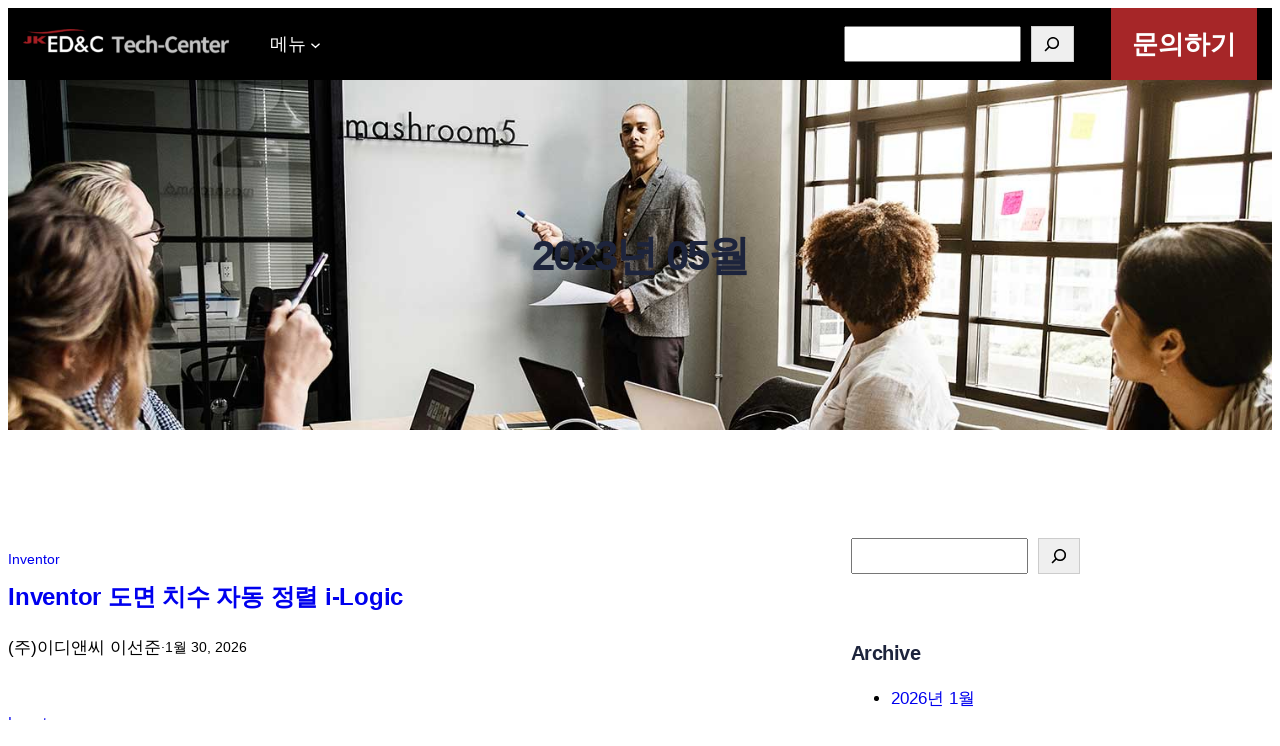

--- FILE ---
content_type: text/html; charset=UTF-8
request_url: https://letter.ednc.com/2023/05/
body_size: 25243
content:
<!DOCTYPE html>
<html lang="ko-KR">
<head>
	<meta charset="UTF-8" />
	<meta name="viewport" content="width=device-width, initial-scale=1" />
<meta name='robots' content='noindex, follow' />

	<!-- This site is optimized with the Yoast SEO plugin v21.6 - https://yoast.com/wordpress/plugins/seo/ -->
	<title>5월 2023 - ED&amp;C Tech Center</title>
	<meta property="og:locale" content="ko_KR" />
	<meta property="og:type" content="website" />
	<meta property="og:title" content="5월 2023 - ED&amp;C Tech Center" />
	<meta property="og:url" content="https://letter.ednc.com/2023/05/" />
	<meta property="og:site_name" content="ED&amp;C Tech Center" />
	<meta property="og:image" content="https://letter.ednc.com/wp-content/uploads/2023/09/Logo_EDC_Full_Black_투명.png" />
	<meta property="og:image:width" content="2908" />
	<meta property="og:image:height" content="1817" />
	<meta property="og:image:type" content="image/png" />
	<meta name="twitter:card" content="summary_large_image" />
	<script type="application/ld+json" class="yoast-schema-graph">{"@context":"https://schema.org","@graph":[{"@type":"CollectionPage","@id":"https://letter.ednc.com/2023/05/","url":"https://letter.ednc.com/2023/05/","name":"5월 2023 - ED&amp;C Tech Center","isPartOf":{"@id":"https://letter.ednc.com/#website"},"breadcrumb":{"@id":"https://letter.ednc.com/2023/05/#breadcrumb"},"inLanguage":"ko-KR"},{"@type":"BreadcrumbList","@id":"https://letter.ednc.com/2023/05/#breadcrumb","itemListElement":[{"@type":"ListItem","position":1,"name":"Home","item":"https://letter.ednc.com/"},{"@type":"ListItem","position":2,"name":"Archives for 5월 2023"}]},{"@type":"WebSite","@id":"https://letter.ednc.com/#website","url":"https://letter.ednc.com/","name":"ED&amp;C Tech Center","description":"PADS, EDA, Autodesk, Inventor, Moldflow, Fusion360","publisher":{"@id":"https://letter.ednc.com/#organization"},"alternateName":"ED&C / 이디앤씨","potentialAction":[{"@type":"SearchAction","target":{"@type":"EntryPoint","urlTemplate":"https://letter.ednc.com/?s={search_term_string}"},"query-input":"required name=search_term_string"}],"inLanguage":"ko-KR"},{"@type":"Organization","@id":"https://letter.ednc.com/#organization","name":"ED&C","url":"https://letter.ednc.com/","logo":{"@type":"ImageObject","inLanguage":"ko-KR","@id":"https://letter.ednc.com/#/schema/logo/image/","url":"https://letter.ednc.com/wp-content/uploads/2024/01/Logo_EDNC-tech-center_Balance_Low_white.png","contentUrl":"https://letter.ednc.com/wp-content/uploads/2024/01/Logo_EDNC-tech-center_Balance_Low_white.png","width":1758,"height":248,"caption":"ED&C"},"image":{"@id":"https://letter.ednc.com/#/schema/logo/image/"}}]}</script>
	<!-- / Yoast SEO plugin. -->


<title>5월 2023 - ED&amp;C Tech Center</title>
<link rel="alternate" type="application/rss+xml" title="ED&amp;C Tech Center &raquo; 피드" href="https://letter.ednc.com/feed/" />
<link rel="alternate" type="application/rss+xml" title="ED&amp;C Tech Center &raquo; 댓글 피드" href="https://letter.ednc.com/comments/feed/" />
<style id='wp-img-auto-sizes-contain-inline-css'>
img:is([sizes=auto i],[sizes^="auto," i]){contain-intrinsic-size:3000px 1500px}
/*# sourceURL=wp-img-auto-sizes-contain-inline-css */
</style>
<style id='wp-block-site-logo-inline-css'>
.wp-block-site-logo{box-sizing:border-box;line-height:0}.wp-block-site-logo a{display:inline-block;line-height:0}.wp-block-site-logo.is-default-size img{height:auto;width:120px}.wp-block-site-logo img{height:auto;max-width:100%}.wp-block-site-logo a,.wp-block-site-logo img{border-radius:inherit}.wp-block-site-logo.aligncenter{margin-left:auto;margin-right:auto;text-align:center}:root :where(.wp-block-site-logo.is-style-rounded){border-radius:9999px}
/*# sourceURL=https://letter.ednc.com/wp-includes/blocks/site-logo/style.min.css */
</style>
<style id='wp-block-group-inline-css'>
.wp-block-group{box-sizing:border-box}:where(.wp-block-group.wp-block-group-is-layout-constrained){position:relative}
/*# sourceURL=https://letter.ednc.com/wp-includes/blocks/group/style.min.css */
</style>
<style id='wp-block-group-theme-inline-css'>
:where(.wp-block-group.has-background){padding:1.25em 2.375em}
/*# sourceURL=https://letter.ednc.com/wp-includes/blocks/group/theme.min.css */
</style>
<style id='wp-block-navigation-link-inline-css'>
.wp-block-navigation .wp-block-navigation-item__label{overflow-wrap:break-word}.wp-block-navigation .wp-block-navigation-item__description{display:none}.link-ui-tools{outline:1px solid #f0f0f0;padding:8px}.link-ui-block-inserter{padding-top:8px}.link-ui-block-inserter__back{margin-left:8px;text-transform:uppercase}
/*# sourceURL=https://letter.ednc.com/wp-includes/blocks/navigation-link/style.min.css */
</style>
<link rel='stylesheet' id='wp-block-navigation-css' href='https://letter.ednc.com/wp-includes/blocks/navigation/style.min.css?ver=6.9' media='all' />
<style id='wp-block-search-inline-css'>
.wp-block-search__button{margin-left:10px;word-break:normal}.wp-block-search__button.has-icon{line-height:0}.wp-block-search__button svg{height:1.25em;min-height:24px;min-width:24px;width:1.25em;fill:currentColor;vertical-align:text-bottom}:where(.wp-block-search__button){border:1px solid #ccc;padding:6px 10px}.wp-block-search__inside-wrapper{display:flex;flex:auto;flex-wrap:nowrap;max-width:100%}.wp-block-search__label{width:100%}.wp-block-search.wp-block-search__button-only .wp-block-search__button{box-sizing:border-box;display:flex;flex-shrink:0;justify-content:center;margin-left:0;max-width:100%}.wp-block-search.wp-block-search__button-only .wp-block-search__inside-wrapper{min-width:0!important;transition-property:width}.wp-block-search.wp-block-search__button-only .wp-block-search__input{flex-basis:100%;transition-duration:.3s}.wp-block-search.wp-block-search__button-only.wp-block-search__searchfield-hidden,.wp-block-search.wp-block-search__button-only.wp-block-search__searchfield-hidden .wp-block-search__inside-wrapper{overflow:hidden}.wp-block-search.wp-block-search__button-only.wp-block-search__searchfield-hidden .wp-block-search__input{border-left-width:0!important;border-right-width:0!important;flex-basis:0;flex-grow:0;margin:0;min-width:0!important;padding-left:0!important;padding-right:0!important;width:0!important}:where(.wp-block-search__input){appearance:none;border:1px solid #949494;flex-grow:1;font-family:inherit;font-size:inherit;font-style:inherit;font-weight:inherit;letter-spacing:inherit;line-height:inherit;margin-left:0;margin-right:0;min-width:3rem;padding:8px;text-decoration:unset!important;text-transform:inherit}:where(.wp-block-search__button-inside .wp-block-search__inside-wrapper){background-color:#fff;border:1px solid #949494;box-sizing:border-box;padding:4px}:where(.wp-block-search__button-inside .wp-block-search__inside-wrapper) .wp-block-search__input{border:none;border-radius:0;padding:0 4px}:where(.wp-block-search__button-inside .wp-block-search__inside-wrapper) .wp-block-search__input:focus{outline:none}:where(.wp-block-search__button-inside .wp-block-search__inside-wrapper) :where(.wp-block-search__button){padding:4px 8px}.wp-block-search.aligncenter .wp-block-search__inside-wrapper{margin:auto}.wp-block[data-align=right] .wp-block-search.wp-block-search__button-only .wp-block-search__inside-wrapper{float:right}
/*# sourceURL=https://letter.ednc.com/wp-includes/blocks/search/style.min.css */
</style>
<style id='wp-block-search-theme-inline-css'>
.wp-block-search .wp-block-search__label{font-weight:700}.wp-block-search__button{border:1px solid #ccc;padding:.375em .625em}
/*# sourceURL=https://letter.ednc.com/wp-includes/blocks/search/theme.min.css */
</style>
<style id='wp-block-button-inline-css'>
.wp-block-button__link{align-content:center;box-sizing:border-box;cursor:pointer;display:inline-block;height:100%;text-align:center;word-break:break-word}.wp-block-button__link.aligncenter{text-align:center}.wp-block-button__link.alignright{text-align:right}:where(.wp-block-button__link){border-radius:9999px;box-shadow:none;padding:calc(.667em + 2px) calc(1.333em + 2px);text-decoration:none}.wp-block-button[style*=text-decoration] .wp-block-button__link{text-decoration:inherit}.wp-block-buttons>.wp-block-button.has-custom-width{max-width:none}.wp-block-buttons>.wp-block-button.has-custom-width .wp-block-button__link{width:100%}.wp-block-buttons>.wp-block-button.has-custom-font-size .wp-block-button__link{font-size:inherit}.wp-block-buttons>.wp-block-button.wp-block-button__width-25{width:calc(25% - var(--wp--style--block-gap, .5em)*.75)}.wp-block-buttons>.wp-block-button.wp-block-button__width-50{width:calc(50% - var(--wp--style--block-gap, .5em)*.5)}.wp-block-buttons>.wp-block-button.wp-block-button__width-75{width:calc(75% - var(--wp--style--block-gap, .5em)*.25)}.wp-block-buttons>.wp-block-button.wp-block-button__width-100{flex-basis:100%;width:100%}.wp-block-buttons.is-vertical>.wp-block-button.wp-block-button__width-25{width:25%}.wp-block-buttons.is-vertical>.wp-block-button.wp-block-button__width-50{width:50%}.wp-block-buttons.is-vertical>.wp-block-button.wp-block-button__width-75{width:75%}.wp-block-button.is-style-squared,.wp-block-button__link.wp-block-button.is-style-squared{border-radius:0}.wp-block-button.no-border-radius,.wp-block-button__link.no-border-radius{border-radius:0!important}:root :where(.wp-block-button .wp-block-button__link.is-style-outline),:root :where(.wp-block-button.is-style-outline>.wp-block-button__link){border:2px solid;padding:.667em 1.333em}:root :where(.wp-block-button .wp-block-button__link.is-style-outline:not(.has-text-color)),:root :where(.wp-block-button.is-style-outline>.wp-block-button__link:not(.has-text-color)){color:currentColor}:root :where(.wp-block-button .wp-block-button__link.is-style-outline:not(.has-background)),:root :where(.wp-block-button.is-style-outline>.wp-block-button__link:not(.has-background)){background-color:initial;background-image:none}
/*# sourceURL=https://letter.ednc.com/wp-includes/blocks/button/style.min.css */
</style>
<style id='wp-block-buttons-inline-css'>
.wp-block-buttons{box-sizing:border-box}.wp-block-buttons.is-vertical{flex-direction:column}.wp-block-buttons.is-vertical>.wp-block-button:last-child{margin-bottom:0}.wp-block-buttons>.wp-block-button{display:inline-block;margin:0}.wp-block-buttons.is-content-justification-left{justify-content:flex-start}.wp-block-buttons.is-content-justification-left.is-vertical{align-items:flex-start}.wp-block-buttons.is-content-justification-center{justify-content:center}.wp-block-buttons.is-content-justification-center.is-vertical{align-items:center}.wp-block-buttons.is-content-justification-right{justify-content:flex-end}.wp-block-buttons.is-content-justification-right.is-vertical{align-items:flex-end}.wp-block-buttons.is-content-justification-space-between{justify-content:space-between}.wp-block-buttons.aligncenter{text-align:center}.wp-block-buttons:not(.is-content-justification-space-between,.is-content-justification-right,.is-content-justification-left,.is-content-justification-center) .wp-block-button.aligncenter{margin-left:auto;margin-right:auto;width:100%}.wp-block-buttons[style*=text-decoration] .wp-block-button,.wp-block-buttons[style*=text-decoration] .wp-block-button__link{text-decoration:inherit}.wp-block-buttons.has-custom-font-size .wp-block-button__link{font-size:inherit}.wp-block-buttons .wp-block-button__link{width:100%}.wp-block-button.aligncenter{text-align:center}
/*# sourceURL=https://letter.ednc.com/wp-includes/blocks/buttons/style.min.css */
</style>
<style id='wp-block-columns-inline-css'>
.wp-block-columns{box-sizing:border-box;display:flex;flex-wrap:wrap!important}@media (min-width:782px){.wp-block-columns{flex-wrap:nowrap!important}}.wp-block-columns{align-items:normal!important}.wp-block-columns.are-vertically-aligned-top{align-items:flex-start}.wp-block-columns.are-vertically-aligned-center{align-items:center}.wp-block-columns.are-vertically-aligned-bottom{align-items:flex-end}@media (max-width:781px){.wp-block-columns:not(.is-not-stacked-on-mobile)>.wp-block-column{flex-basis:100%!important}}@media (min-width:782px){.wp-block-columns:not(.is-not-stacked-on-mobile)>.wp-block-column{flex-basis:0;flex-grow:1}.wp-block-columns:not(.is-not-stacked-on-mobile)>.wp-block-column[style*=flex-basis]{flex-grow:0}}.wp-block-columns.is-not-stacked-on-mobile{flex-wrap:nowrap!important}.wp-block-columns.is-not-stacked-on-mobile>.wp-block-column{flex-basis:0;flex-grow:1}.wp-block-columns.is-not-stacked-on-mobile>.wp-block-column[style*=flex-basis]{flex-grow:0}:where(.wp-block-columns){margin-bottom:1.75em}:where(.wp-block-columns.has-background){padding:1.25em 2.375em}.wp-block-column{flex-grow:1;min-width:0;overflow-wrap:break-word;word-break:break-word}.wp-block-column.is-vertically-aligned-top{align-self:flex-start}.wp-block-column.is-vertically-aligned-center{align-self:center}.wp-block-column.is-vertically-aligned-bottom{align-self:flex-end}.wp-block-column.is-vertically-aligned-stretch{align-self:stretch}.wp-block-column.is-vertically-aligned-bottom,.wp-block-column.is-vertically-aligned-center,.wp-block-column.is-vertically-aligned-top{width:100%}
/*# sourceURL=https://letter.ednc.com/wp-includes/blocks/columns/style.min.css */
</style>
<style id='wp-block-template-part-theme-inline-css'>
:root :where(.wp-block-template-part.has-background){margin-bottom:0;margin-top:0;padding:1.25em 2.375em}
/*# sourceURL=https://letter.ednc.com/wp-includes/blocks/template-part/theme.min.css */
</style>
<style id='wp-block-query-title-inline-css'>
.wp-block-query-title{box-sizing:border-box}
/*# sourceURL=https://letter.ednc.com/wp-includes/blocks/query-title/style.min.css */
</style>
<link rel='stylesheet' id='wp-block-cover-css' href='https://letter.ednc.com/wp-includes/blocks/cover/style.min.css?ver=6.9' media='all' />
<style id='wp-block-post-terms-inline-css'>
.wp-block-post-terms{box-sizing:border-box}.wp-block-post-terms .wp-block-post-terms__separator{white-space:pre-wrap}
/*# sourceURL=https://letter.ednc.com/wp-includes/blocks/post-terms/style.min.css */
</style>
<style id='wp-block-post-title-inline-css'>
.wp-block-post-title{box-sizing:border-box;word-break:break-word}.wp-block-post-title :where(a){display:inline-block;font-family:inherit;font-size:inherit;font-style:inherit;font-weight:inherit;letter-spacing:inherit;line-height:inherit;text-decoration:inherit}
/*# sourceURL=https://letter.ednc.com/wp-includes/blocks/post-title/style.min.css */
</style>
<style id='wp-block-post-author-inline-css'>
.wp-block-post-author{box-sizing:border-box;display:flex;flex-wrap:wrap}.wp-block-post-author__byline{font-size:.5em;margin-bottom:0;margin-top:0;width:100%}.wp-block-post-author__avatar{margin-right:1em}.wp-block-post-author__bio{font-size:.7em;margin-bottom:.7em}.wp-block-post-author__content{flex-basis:0;flex-grow:1}.wp-block-post-author__name{margin:0}
/*# sourceURL=https://letter.ednc.com/wp-includes/blocks/post-author/style.min.css */
</style>
<style id='wp-block-paragraph-inline-css'>
.is-small-text{font-size:.875em}.is-regular-text{font-size:1em}.is-large-text{font-size:2.25em}.is-larger-text{font-size:3em}.has-drop-cap:not(:focus):first-letter{float:left;font-size:8.4em;font-style:normal;font-weight:100;line-height:.68;margin:.05em .1em 0 0;text-transform:uppercase}body.rtl .has-drop-cap:not(:focus):first-letter{float:none;margin-left:.1em}p.has-drop-cap.has-background{overflow:hidden}:root :where(p.has-background){padding:1.25em 2.375em}:where(p.has-text-color:not(.has-link-color)) a{color:inherit}p.has-text-align-left[style*="writing-mode:vertical-lr"],p.has-text-align-right[style*="writing-mode:vertical-rl"]{rotate:180deg}
/*# sourceURL=https://letter.ednc.com/wp-includes/blocks/paragraph/style.min.css */
</style>
<style id='wp-block-post-date-inline-css'>
.wp-block-post-date{box-sizing:border-box}
/*# sourceURL=https://letter.ednc.com/wp-includes/blocks/post-date/style.min.css */
</style>
<style id='wp-block-post-template-inline-css'>
.wp-block-post-template{box-sizing:border-box;list-style:none;margin-bottom:0;margin-top:0;max-width:100%;padding:0}.wp-block-post-template.is-flex-container{display:flex;flex-direction:row;flex-wrap:wrap;gap:1.25em}.wp-block-post-template.is-flex-container>li{margin:0;width:100%}@media (min-width:600px){.wp-block-post-template.is-flex-container.is-flex-container.columns-2>li{width:calc(50% - .625em)}.wp-block-post-template.is-flex-container.is-flex-container.columns-3>li{width:calc(33.33333% - .83333em)}.wp-block-post-template.is-flex-container.is-flex-container.columns-4>li{width:calc(25% - .9375em)}.wp-block-post-template.is-flex-container.is-flex-container.columns-5>li{width:calc(20% - 1em)}.wp-block-post-template.is-flex-container.is-flex-container.columns-6>li{width:calc(16.66667% - 1.04167em)}}@media (max-width:600px){.wp-block-post-template-is-layout-grid.wp-block-post-template-is-layout-grid.wp-block-post-template-is-layout-grid.wp-block-post-template-is-layout-grid{grid-template-columns:1fr}}.wp-block-post-template-is-layout-constrained>li>.alignright,.wp-block-post-template-is-layout-flow>li>.alignright{float:right;margin-inline-end:0;margin-inline-start:2em}.wp-block-post-template-is-layout-constrained>li>.alignleft,.wp-block-post-template-is-layout-flow>li>.alignleft{float:left;margin-inline-end:2em;margin-inline-start:0}.wp-block-post-template-is-layout-constrained>li>.aligncenter,.wp-block-post-template-is-layout-flow>li>.aligncenter{margin-inline-end:auto;margin-inline-start:auto}
/*# sourceURL=https://letter.ednc.com/wp-includes/blocks/post-template/style.min.css */
</style>
<style id='wp-block-query-pagination-inline-css'>
.wp-block-query-pagination.is-content-justification-space-between>.wp-block-query-pagination-next:last-of-type{margin-inline-start:auto}.wp-block-query-pagination.is-content-justification-space-between>.wp-block-query-pagination-previous:first-child{margin-inline-end:auto}.wp-block-query-pagination .wp-block-query-pagination-previous-arrow{display:inline-block;margin-right:1ch}.wp-block-query-pagination .wp-block-query-pagination-previous-arrow:not(.is-arrow-chevron){transform:scaleX(1)}.wp-block-query-pagination .wp-block-query-pagination-next-arrow{display:inline-block;margin-left:1ch}.wp-block-query-pagination .wp-block-query-pagination-next-arrow:not(.is-arrow-chevron){transform:scaleX(1)}.wp-block-query-pagination.aligncenter{justify-content:center}
/*# sourceURL=https://letter.ednc.com/wp-includes/blocks/query-pagination/style.min.css */
</style>
<style id='wp-block-heading-inline-css'>
h1:where(.wp-block-heading).has-background,h2:where(.wp-block-heading).has-background,h3:where(.wp-block-heading).has-background,h4:where(.wp-block-heading).has-background,h5:where(.wp-block-heading).has-background,h6:where(.wp-block-heading).has-background{padding:1.25em 2.375em}h1.has-text-align-left[style*=writing-mode]:where([style*=vertical-lr]),h1.has-text-align-right[style*=writing-mode]:where([style*=vertical-rl]),h2.has-text-align-left[style*=writing-mode]:where([style*=vertical-lr]),h2.has-text-align-right[style*=writing-mode]:where([style*=vertical-rl]),h3.has-text-align-left[style*=writing-mode]:where([style*=vertical-lr]),h3.has-text-align-right[style*=writing-mode]:where([style*=vertical-rl]),h4.has-text-align-left[style*=writing-mode]:where([style*=vertical-lr]),h4.has-text-align-right[style*=writing-mode]:where([style*=vertical-rl]),h5.has-text-align-left[style*=writing-mode]:where([style*=vertical-lr]),h5.has-text-align-right[style*=writing-mode]:where([style*=vertical-rl]),h6.has-text-align-left[style*=writing-mode]:where([style*=vertical-lr]),h6.has-text-align-right[style*=writing-mode]:where([style*=vertical-rl]){rotate:180deg}
/*# sourceURL=https://letter.ednc.com/wp-includes/blocks/heading/style.min.css */
</style>
<style id='wp-block-archives-inline-css'>
.wp-block-archives{box-sizing:border-box}.wp-block-archives-dropdown label{display:block}
/*# sourceURL=https://letter.ednc.com/wp-includes/blocks/archives/style.min.css */
</style>
<style id='wp-block-categories-inline-css'>
.wp-block-categories{box-sizing:border-box}.wp-block-categories.alignleft{margin-right:2em}.wp-block-categories.alignright{margin-left:2em}.wp-block-categories.wp-block-categories-dropdown.aligncenter{text-align:center}.wp-block-categories .wp-block-categories__label{display:block;width:100%}
/*# sourceURL=https://letter.ednc.com/wp-includes/blocks/categories/style.min.css */
</style>
<style id='wp-block-latest-posts-inline-css'>
.wp-block-latest-posts{box-sizing:border-box}.wp-block-latest-posts.alignleft{margin-right:2em}.wp-block-latest-posts.alignright{margin-left:2em}.wp-block-latest-posts.wp-block-latest-posts__list{list-style:none}.wp-block-latest-posts.wp-block-latest-posts__list li{clear:both;overflow-wrap:break-word}.wp-block-latest-posts.is-grid{display:flex;flex-wrap:wrap}.wp-block-latest-posts.is-grid li{margin:0 1.25em 1.25em 0;width:100%}@media (min-width:600px){.wp-block-latest-posts.columns-2 li{width:calc(50% - .625em)}.wp-block-latest-posts.columns-2 li:nth-child(2n){margin-right:0}.wp-block-latest-posts.columns-3 li{width:calc(33.33333% - .83333em)}.wp-block-latest-posts.columns-3 li:nth-child(3n){margin-right:0}.wp-block-latest-posts.columns-4 li{width:calc(25% - .9375em)}.wp-block-latest-posts.columns-4 li:nth-child(4n){margin-right:0}.wp-block-latest-posts.columns-5 li{width:calc(20% - 1em)}.wp-block-latest-posts.columns-5 li:nth-child(5n){margin-right:0}.wp-block-latest-posts.columns-6 li{width:calc(16.66667% - 1.04167em)}.wp-block-latest-posts.columns-6 li:nth-child(6n){margin-right:0}}:root :where(.wp-block-latest-posts.is-grid){padding:0}:root :where(.wp-block-latest-posts.wp-block-latest-posts__list){padding-left:0}.wp-block-latest-posts__post-author,.wp-block-latest-posts__post-date{display:block;font-size:.8125em}.wp-block-latest-posts__post-excerpt,.wp-block-latest-posts__post-full-content{margin-bottom:1em;margin-top:.5em}.wp-block-latest-posts__featured-image a{display:inline-block}.wp-block-latest-posts__featured-image img{height:auto;max-width:100%;width:auto}.wp-block-latest-posts__featured-image.alignleft{float:left;margin-right:1em}.wp-block-latest-posts__featured-image.alignright{float:right;margin-left:1em}.wp-block-latest-posts__featured-image.aligncenter{margin-bottom:1em;text-align:center}
/*# sourceURL=https://letter.ednc.com/wp-includes/blocks/latest-posts/style.min.css */
</style>
<style id='wp-block-tag-cloud-inline-css'>
.wp-block-tag-cloud{box-sizing:border-box}.wp-block-tag-cloud.aligncenter{justify-content:center;text-align:center}.wp-block-tag-cloud a{display:inline-block;margin-right:5px}.wp-block-tag-cloud span{display:inline-block;margin-left:5px;text-decoration:none}:root :where(.wp-block-tag-cloud.is-style-outline){display:flex;flex-wrap:wrap;gap:1ch}:root :where(.wp-block-tag-cloud.is-style-outline a){border:1px solid;font-size:unset!important;margin-right:0;padding:1ch 2ch;text-decoration:none!important}
/*# sourceURL=https://letter.ednc.com/wp-includes/blocks/tag-cloud/style.min.css */
</style>
<style id='wp-block-social-links-inline-css'>
.wp-block-social-links{background:none;box-sizing:border-box;margin-left:0;padding-left:0;padding-right:0;text-indent:0}.wp-block-social-links .wp-social-link a,.wp-block-social-links .wp-social-link a:hover{border-bottom:0;box-shadow:none;text-decoration:none}.wp-block-social-links .wp-social-link svg{height:1em;width:1em}.wp-block-social-links .wp-social-link span:not(.screen-reader-text){font-size:.65em;margin-left:.5em;margin-right:.5em}.wp-block-social-links.has-small-icon-size{font-size:16px}.wp-block-social-links,.wp-block-social-links.has-normal-icon-size{font-size:24px}.wp-block-social-links.has-large-icon-size{font-size:36px}.wp-block-social-links.has-huge-icon-size{font-size:48px}.wp-block-social-links.aligncenter{display:flex;justify-content:center}.wp-block-social-links.alignright{justify-content:flex-end}.wp-block-social-link{border-radius:9999px;display:block}@media not (prefers-reduced-motion){.wp-block-social-link{transition:transform .1s ease}}.wp-block-social-link{height:auto}.wp-block-social-link a{align-items:center;display:flex;line-height:0}.wp-block-social-link:hover{transform:scale(1.1)}.wp-block-social-links .wp-block-social-link.wp-social-link{display:inline-block;margin:0;padding:0}.wp-block-social-links .wp-block-social-link.wp-social-link .wp-block-social-link-anchor,.wp-block-social-links .wp-block-social-link.wp-social-link .wp-block-social-link-anchor svg,.wp-block-social-links .wp-block-social-link.wp-social-link .wp-block-social-link-anchor:active,.wp-block-social-links .wp-block-social-link.wp-social-link .wp-block-social-link-anchor:hover,.wp-block-social-links .wp-block-social-link.wp-social-link .wp-block-social-link-anchor:visited{color:currentColor;fill:currentColor}:where(.wp-block-social-links:not(.is-style-logos-only)) .wp-social-link{background-color:#f0f0f0;color:#444}:where(.wp-block-social-links:not(.is-style-logos-only)) .wp-social-link-amazon{background-color:#f90;color:#fff}:where(.wp-block-social-links:not(.is-style-logos-only)) .wp-social-link-bandcamp{background-color:#1ea0c3;color:#fff}:where(.wp-block-social-links:not(.is-style-logos-only)) .wp-social-link-behance{background-color:#0757fe;color:#fff}:where(.wp-block-social-links:not(.is-style-logos-only)) .wp-social-link-bluesky{background-color:#0a7aff;color:#fff}:where(.wp-block-social-links:not(.is-style-logos-only)) .wp-social-link-codepen{background-color:#1e1f26;color:#fff}:where(.wp-block-social-links:not(.is-style-logos-only)) .wp-social-link-deviantart{background-color:#02e49b;color:#fff}:where(.wp-block-social-links:not(.is-style-logos-only)) .wp-social-link-discord{background-color:#5865f2;color:#fff}:where(.wp-block-social-links:not(.is-style-logos-only)) .wp-social-link-dribbble{background-color:#e94c89;color:#fff}:where(.wp-block-social-links:not(.is-style-logos-only)) .wp-social-link-dropbox{background-color:#4280ff;color:#fff}:where(.wp-block-social-links:not(.is-style-logos-only)) .wp-social-link-etsy{background-color:#f45800;color:#fff}:where(.wp-block-social-links:not(.is-style-logos-only)) .wp-social-link-facebook{background-color:#0866ff;color:#fff}:where(.wp-block-social-links:not(.is-style-logos-only)) .wp-social-link-fivehundredpx{background-color:#000;color:#fff}:where(.wp-block-social-links:not(.is-style-logos-only)) .wp-social-link-flickr{background-color:#0461dd;color:#fff}:where(.wp-block-social-links:not(.is-style-logos-only)) .wp-social-link-foursquare{background-color:#e65678;color:#fff}:where(.wp-block-social-links:not(.is-style-logos-only)) .wp-social-link-github{background-color:#24292d;color:#fff}:where(.wp-block-social-links:not(.is-style-logos-only)) .wp-social-link-goodreads{background-color:#eceadd;color:#382110}:where(.wp-block-social-links:not(.is-style-logos-only)) .wp-social-link-google{background-color:#ea4434;color:#fff}:where(.wp-block-social-links:not(.is-style-logos-only)) .wp-social-link-gravatar{background-color:#1d4fc4;color:#fff}:where(.wp-block-social-links:not(.is-style-logos-only)) .wp-social-link-instagram{background-color:#f00075;color:#fff}:where(.wp-block-social-links:not(.is-style-logos-only)) .wp-social-link-lastfm{background-color:#e21b24;color:#fff}:where(.wp-block-social-links:not(.is-style-logos-only)) .wp-social-link-linkedin{background-color:#0d66c2;color:#fff}:where(.wp-block-social-links:not(.is-style-logos-only)) .wp-social-link-mastodon{background-color:#3288d4;color:#fff}:where(.wp-block-social-links:not(.is-style-logos-only)) .wp-social-link-medium{background-color:#000;color:#fff}:where(.wp-block-social-links:not(.is-style-logos-only)) .wp-social-link-meetup{background-color:#f6405f;color:#fff}:where(.wp-block-social-links:not(.is-style-logos-only)) .wp-social-link-patreon{background-color:#000;color:#fff}:where(.wp-block-social-links:not(.is-style-logos-only)) .wp-social-link-pinterest{background-color:#e60122;color:#fff}:where(.wp-block-social-links:not(.is-style-logos-only)) .wp-social-link-pocket{background-color:#ef4155;color:#fff}:where(.wp-block-social-links:not(.is-style-logos-only)) .wp-social-link-reddit{background-color:#ff4500;color:#fff}:where(.wp-block-social-links:not(.is-style-logos-only)) .wp-social-link-skype{background-color:#0478d7;color:#fff}:where(.wp-block-social-links:not(.is-style-logos-only)) .wp-social-link-snapchat{background-color:#fefc00;color:#fff;stroke:#000}:where(.wp-block-social-links:not(.is-style-logos-only)) .wp-social-link-soundcloud{background-color:#ff5600;color:#fff}:where(.wp-block-social-links:not(.is-style-logos-only)) .wp-social-link-spotify{background-color:#1bd760;color:#fff}:where(.wp-block-social-links:not(.is-style-logos-only)) .wp-social-link-telegram{background-color:#2aabee;color:#fff}:where(.wp-block-social-links:not(.is-style-logos-only)) .wp-social-link-threads{background-color:#000;color:#fff}:where(.wp-block-social-links:not(.is-style-logos-only)) .wp-social-link-tiktok{background-color:#000;color:#fff}:where(.wp-block-social-links:not(.is-style-logos-only)) .wp-social-link-tumblr{background-color:#011835;color:#fff}:where(.wp-block-social-links:not(.is-style-logos-only)) .wp-social-link-twitch{background-color:#6440a4;color:#fff}:where(.wp-block-social-links:not(.is-style-logos-only)) .wp-social-link-twitter{background-color:#1da1f2;color:#fff}:where(.wp-block-social-links:not(.is-style-logos-only)) .wp-social-link-vimeo{background-color:#1eb7ea;color:#fff}:where(.wp-block-social-links:not(.is-style-logos-only)) .wp-social-link-vk{background-color:#4680c2;color:#fff}:where(.wp-block-social-links:not(.is-style-logos-only)) .wp-social-link-wordpress{background-color:#3499cd;color:#fff}:where(.wp-block-social-links:not(.is-style-logos-only)) .wp-social-link-whatsapp{background-color:#25d366;color:#fff}:where(.wp-block-social-links:not(.is-style-logos-only)) .wp-social-link-x{background-color:#000;color:#fff}:where(.wp-block-social-links:not(.is-style-logos-only)) .wp-social-link-yelp{background-color:#d32422;color:#fff}:where(.wp-block-social-links:not(.is-style-logos-only)) .wp-social-link-youtube{background-color:red;color:#fff}:where(.wp-block-social-links.is-style-logos-only) .wp-social-link{background:none}:where(.wp-block-social-links.is-style-logos-only) .wp-social-link svg{height:1.25em;width:1.25em}:where(.wp-block-social-links.is-style-logos-only) .wp-social-link-amazon{color:#f90}:where(.wp-block-social-links.is-style-logos-only) .wp-social-link-bandcamp{color:#1ea0c3}:where(.wp-block-social-links.is-style-logos-only) .wp-social-link-behance{color:#0757fe}:where(.wp-block-social-links.is-style-logos-only) .wp-social-link-bluesky{color:#0a7aff}:where(.wp-block-social-links.is-style-logos-only) .wp-social-link-codepen{color:#1e1f26}:where(.wp-block-social-links.is-style-logos-only) .wp-social-link-deviantart{color:#02e49b}:where(.wp-block-social-links.is-style-logos-only) .wp-social-link-discord{color:#5865f2}:where(.wp-block-social-links.is-style-logos-only) .wp-social-link-dribbble{color:#e94c89}:where(.wp-block-social-links.is-style-logos-only) .wp-social-link-dropbox{color:#4280ff}:where(.wp-block-social-links.is-style-logos-only) .wp-social-link-etsy{color:#f45800}:where(.wp-block-social-links.is-style-logos-only) .wp-social-link-facebook{color:#0866ff}:where(.wp-block-social-links.is-style-logos-only) .wp-social-link-fivehundredpx{color:#000}:where(.wp-block-social-links.is-style-logos-only) .wp-social-link-flickr{color:#0461dd}:where(.wp-block-social-links.is-style-logos-only) .wp-social-link-foursquare{color:#e65678}:where(.wp-block-social-links.is-style-logos-only) .wp-social-link-github{color:#24292d}:where(.wp-block-social-links.is-style-logos-only) .wp-social-link-goodreads{color:#382110}:where(.wp-block-social-links.is-style-logos-only) .wp-social-link-google{color:#ea4434}:where(.wp-block-social-links.is-style-logos-only) .wp-social-link-gravatar{color:#1d4fc4}:where(.wp-block-social-links.is-style-logos-only) .wp-social-link-instagram{color:#f00075}:where(.wp-block-social-links.is-style-logos-only) .wp-social-link-lastfm{color:#e21b24}:where(.wp-block-social-links.is-style-logos-only) .wp-social-link-linkedin{color:#0d66c2}:where(.wp-block-social-links.is-style-logos-only) .wp-social-link-mastodon{color:#3288d4}:where(.wp-block-social-links.is-style-logos-only) .wp-social-link-medium{color:#000}:where(.wp-block-social-links.is-style-logos-only) .wp-social-link-meetup{color:#f6405f}:where(.wp-block-social-links.is-style-logos-only) .wp-social-link-patreon{color:#000}:where(.wp-block-social-links.is-style-logos-only) .wp-social-link-pinterest{color:#e60122}:where(.wp-block-social-links.is-style-logos-only) .wp-social-link-pocket{color:#ef4155}:where(.wp-block-social-links.is-style-logos-only) .wp-social-link-reddit{color:#ff4500}:where(.wp-block-social-links.is-style-logos-only) .wp-social-link-skype{color:#0478d7}:where(.wp-block-social-links.is-style-logos-only) .wp-social-link-snapchat{color:#fff;stroke:#000}:where(.wp-block-social-links.is-style-logos-only) .wp-social-link-soundcloud{color:#ff5600}:where(.wp-block-social-links.is-style-logos-only) .wp-social-link-spotify{color:#1bd760}:where(.wp-block-social-links.is-style-logos-only) .wp-social-link-telegram{color:#2aabee}:where(.wp-block-social-links.is-style-logos-only) .wp-social-link-threads{color:#000}:where(.wp-block-social-links.is-style-logos-only) .wp-social-link-tiktok{color:#000}:where(.wp-block-social-links.is-style-logos-only) .wp-social-link-tumblr{color:#011835}:where(.wp-block-social-links.is-style-logos-only) .wp-social-link-twitch{color:#6440a4}:where(.wp-block-social-links.is-style-logos-only) .wp-social-link-twitter{color:#1da1f2}:where(.wp-block-social-links.is-style-logos-only) .wp-social-link-vimeo{color:#1eb7ea}:where(.wp-block-social-links.is-style-logos-only) .wp-social-link-vk{color:#4680c2}:where(.wp-block-social-links.is-style-logos-only) .wp-social-link-whatsapp{color:#25d366}:where(.wp-block-social-links.is-style-logos-only) .wp-social-link-wordpress{color:#3499cd}:where(.wp-block-social-links.is-style-logos-only) .wp-social-link-x{color:#000}:where(.wp-block-social-links.is-style-logos-only) .wp-social-link-yelp{color:#d32422}:where(.wp-block-social-links.is-style-logos-only) .wp-social-link-youtube{color:red}.wp-block-social-links.is-style-pill-shape .wp-social-link{width:auto}:root :where(.wp-block-social-links .wp-social-link a){padding:.25em}:root :where(.wp-block-social-links.is-style-logos-only .wp-social-link a){padding:0}:root :where(.wp-block-social-links.is-style-pill-shape .wp-social-link a){padding-left:.6666666667em;padding-right:.6666666667em}.wp-block-social-links:not(.has-icon-color):not(.has-icon-background-color) .wp-social-link-snapchat .wp-block-social-link-label{color:#000}
/*# sourceURL=https://letter.ednc.com/wp-includes/blocks/social-links/style.min.css */
</style>
<style id='wp-block-site-title-inline-css'>
.wp-block-site-title{box-sizing:border-box}.wp-block-site-title :where(a){color:inherit;font-family:inherit;font-size:inherit;font-style:inherit;font-weight:inherit;letter-spacing:inherit;line-height:inherit;text-decoration:inherit}
/*# sourceURL=https://letter.ednc.com/wp-includes/blocks/site-title/style.min.css */
</style>
<link rel='stylesheet' id='sweetalert2-css' href='https://letter.ednc.com/wp-content/plugins/user-registration/assets/css/sweetalert2/sweetalert2.min.css?ver=10.16.7' media='all' />
<link rel='stylesheet' id='user-registration-general-css' href='https://letter.ednc.com/wp-content/plugins/user-registration/assets/css/user-registration.css?ver=3.1.1' media='all' />
<link rel='stylesheet' id='user-registration-smallscreen-css' href='https://letter.ednc.com/wp-content/plugins/user-registration/assets/css/user-registration-smallscreen.css?ver=3.1.1' media='only screen and (max-width: 768px)' />
<link rel='stylesheet' id='user-registration-my-account-layout-css' href='https://letter.ednc.com/wp-content/plugins/user-registration/assets/css/my-account-layout.css?ver=3.1.1' media='all' />
<link rel='stylesheet' id='dashicons-css' href='https://letter.ednc.com/wp-includes/css/dashicons.min.css?ver=6.9' media='all' />
<style id='wp-emoji-styles-inline-css'>

	img.wp-smiley, img.emoji {
		display: inline !important;
		border: none !important;
		box-shadow: none !important;
		height: 1em !important;
		width: 1em !important;
		margin: 0 0.07em !important;
		vertical-align: -0.1em !important;
		background: none !important;
		padding: 0 !important;
	}
/*# sourceURL=wp-emoji-styles-inline-css */
</style>
<style id='wp-block-library-inline-css'>
:root{--wp-block-synced-color:#7a00df;--wp-block-synced-color--rgb:122,0,223;--wp-bound-block-color:var(--wp-block-synced-color);--wp-editor-canvas-background:#ddd;--wp-admin-theme-color:#007cba;--wp-admin-theme-color--rgb:0,124,186;--wp-admin-theme-color-darker-10:#006ba1;--wp-admin-theme-color-darker-10--rgb:0,107,160.5;--wp-admin-theme-color-darker-20:#005a87;--wp-admin-theme-color-darker-20--rgb:0,90,135;--wp-admin-border-width-focus:2px}@media (min-resolution:192dpi){:root{--wp-admin-border-width-focus:1.5px}}.wp-element-button{cursor:pointer}:root .has-very-light-gray-background-color{background-color:#eee}:root .has-very-dark-gray-background-color{background-color:#313131}:root .has-very-light-gray-color{color:#eee}:root .has-very-dark-gray-color{color:#313131}:root .has-vivid-green-cyan-to-vivid-cyan-blue-gradient-background{background:linear-gradient(135deg,#00d084,#0693e3)}:root .has-purple-crush-gradient-background{background:linear-gradient(135deg,#34e2e4,#4721fb 50%,#ab1dfe)}:root .has-hazy-dawn-gradient-background{background:linear-gradient(135deg,#faaca8,#dad0ec)}:root .has-subdued-olive-gradient-background{background:linear-gradient(135deg,#fafae1,#67a671)}:root .has-atomic-cream-gradient-background{background:linear-gradient(135deg,#fdd79a,#004a59)}:root .has-nightshade-gradient-background{background:linear-gradient(135deg,#330968,#31cdcf)}:root .has-midnight-gradient-background{background:linear-gradient(135deg,#020381,#2874fc)}:root{--wp--preset--font-size--normal:16px;--wp--preset--font-size--huge:42px}.has-regular-font-size{font-size:1em}.has-larger-font-size{font-size:2.625em}.has-normal-font-size{font-size:var(--wp--preset--font-size--normal)}.has-huge-font-size{font-size:var(--wp--preset--font-size--huge)}.has-text-align-center{text-align:center}.has-text-align-left{text-align:left}.has-text-align-right{text-align:right}.has-fit-text{white-space:nowrap!important}#end-resizable-editor-section{display:none}.aligncenter{clear:both}.items-justified-left{justify-content:flex-start}.items-justified-center{justify-content:center}.items-justified-right{justify-content:flex-end}.items-justified-space-between{justify-content:space-between}.screen-reader-text{border:0;clip-path:inset(50%);height:1px;margin:-1px;overflow:hidden;padding:0;position:absolute;width:1px;word-wrap:normal!important}.screen-reader-text:focus{background-color:#ddd;clip-path:none;color:#444;display:block;font-size:1em;height:auto;left:5px;line-height:normal;padding:15px 23px 14px;text-decoration:none;top:5px;width:auto;z-index:100000}html :where(.has-border-color){border-style:solid}html :where([style*=border-top-color]){border-top-style:solid}html :where([style*=border-right-color]){border-right-style:solid}html :where([style*=border-bottom-color]){border-bottom-style:solid}html :where([style*=border-left-color]){border-left-style:solid}html :where([style*=border-width]){border-style:solid}html :where([style*=border-top-width]){border-top-style:solid}html :where([style*=border-right-width]){border-right-style:solid}html :where([style*=border-bottom-width]){border-bottom-style:solid}html :where([style*=border-left-width]){border-left-style:solid}html :where(img[class*=wp-image-]){height:auto;max-width:100%}:where(figure){margin:0 0 1em}html :where(.is-position-sticky){--wp-admin--admin-bar--position-offset:var(--wp-admin--admin-bar--height,0px)}@media screen and (max-width:600px){html :where(.is-position-sticky){--wp-admin--admin-bar--position-offset:0px}}
/*# sourceURL=/wp-includes/css/dist/block-library/common.min.css */
</style>
<link rel='stylesheet' id='blockskit-blocks-style-css' href='https://letter.ednc.com/wp-content/themes/blockskit/assets/css/blocks.css?ver=6.9' media='all' />
<style id='global-styles-inline-css'>
:root{--wp--preset--aspect-ratio--square: 1;--wp--preset--aspect-ratio--4-3: 4/3;--wp--preset--aspect-ratio--3-4: 3/4;--wp--preset--aspect-ratio--3-2: 3/2;--wp--preset--aspect-ratio--2-3: 2/3;--wp--preset--aspect-ratio--16-9: 16/9;--wp--preset--aspect-ratio--9-16: 9/16;--wp--preset--color--black: #000000;--wp--preset--color--cyan-bluish-gray: #abb8c3;--wp--preset--color--white: #ffffff;--wp--preset--color--pale-pink: #f78da7;--wp--preset--color--vivid-red: #cf2e2e;--wp--preset--color--luminous-vivid-orange: #ff6900;--wp--preset--color--luminous-vivid-amber: #fcb900;--wp--preset--color--light-green-cyan: #7bdcb5;--wp--preset--color--vivid-green-cyan: #00d084;--wp--preset--color--pale-cyan-blue: #8ed1fc;--wp--preset--color--vivid-cyan-blue: #0693e3;--wp--preset--color--vivid-purple: #9b51e0;--wp--preset--color--primary: #2253cb;--wp--preset--color--secondary: #354262;--wp--preset--color--accent: #2253cb;--wp--preset--color--accent-text: #ffffff;--wp--preset--color--secondary-accent: #ebeefc;--wp--preset--color--secondary-accent-text: #2253cb;--wp--preset--color--hover: #3a72d3;--wp--preset--color--heading: #1d243c;--wp--preset--color--highlight: #4B5563;--wp--preset--color--body: #3f4c7c;--wp--preset--color--surface: #F5F7FA;--wp--preset--color--background: #FFFFFF;--wp--preset--color--light: #ebeefc;--wp--preset--color--outline: #E5E7EB;--wp--preset--color--neutral: #9CA3AF;--wp--preset--color--foreground: #111827;--wp--preset--color--transparent: transparent;--wp--preset--color--current-color: currentColor;--wp--preset--color--inherit: inherit;--wp--preset--gradient--vivid-cyan-blue-to-vivid-purple: linear-gradient(135deg,rgb(6,147,227) 0%,rgb(155,81,224) 100%);--wp--preset--gradient--light-green-cyan-to-vivid-green-cyan: linear-gradient(135deg,rgb(122,220,180) 0%,rgb(0,208,130) 100%);--wp--preset--gradient--luminous-vivid-amber-to-luminous-vivid-orange: linear-gradient(135deg,rgb(252,185,0) 0%,rgb(255,105,0) 100%);--wp--preset--gradient--luminous-vivid-orange-to-vivid-red: linear-gradient(135deg,rgb(255,105,0) 0%,rgb(207,46,46) 100%);--wp--preset--gradient--very-light-gray-to-cyan-bluish-gray: linear-gradient(135deg,rgb(238,238,238) 0%,rgb(169,184,195) 100%);--wp--preset--gradient--cool-to-warm-spectrum: linear-gradient(135deg,rgb(74,234,220) 0%,rgb(151,120,209) 20%,rgb(207,42,186) 40%,rgb(238,44,130) 60%,rgb(251,105,98) 80%,rgb(254,248,76) 100%);--wp--preset--gradient--blush-light-purple: linear-gradient(135deg,rgb(255,206,236) 0%,rgb(152,150,240) 100%);--wp--preset--gradient--blush-bordeaux: linear-gradient(135deg,rgb(254,205,165) 0%,rgb(254,45,45) 50%,rgb(107,0,62) 100%);--wp--preset--gradient--luminous-dusk: linear-gradient(135deg,rgb(255,203,112) 0%,rgb(199,81,192) 50%,rgb(65,88,208) 100%);--wp--preset--gradient--pale-ocean: linear-gradient(135deg,rgb(255,245,203) 0%,rgb(182,227,212) 50%,rgb(51,167,181) 100%);--wp--preset--gradient--electric-grass: linear-gradient(135deg,rgb(202,248,128) 0%,rgb(113,206,126) 100%);--wp--preset--gradient--midnight: linear-gradient(135deg,rgb(2,3,129) 0%,rgb(40,116,252) 100%);--wp--preset--gradient--primary: linear-gradient(285deg, #2253cb -1.5%, #354262 100%);--wp--preset--font-size--small: clamp(14px, 1.6vw, 16px);--wp--preset--font-size--medium: clamp(16px, 1.8vw, 18px);--wp--preset--font-size--large: clamp(18px, 2.2vw, 20px);--wp--preset--font-size--x-large: clamp(24px, 3vw, 28px);--wp--preset--font-size--x-small: clamp(12px, 1.5vw, 14px);--wp--preset--font-size--xx-large: clamp(28px, 3.6vw, 36px);--wp--preset--font-size--xxx-large: clamp(36px, 4.8vw, 48px);--wp--preset--font-size--xxxx-large: clamp(48px, 7.2vw, 72px);--wp--preset--font-family--body: "Inter", sans-serif;--wp--preset--spacing--20: 0.44rem;--wp--preset--spacing--30: 0.67rem;--wp--preset--spacing--40: 1rem;--wp--preset--spacing--50: 1.5rem;--wp--preset--spacing--60: 2.25rem;--wp--preset--spacing--70: 3.38rem;--wp--preset--spacing--80: 5.06rem;--wp--preset--spacing--xx-small: calc(var(--wp--preset--font-size--medium,1rem)/2);--wp--preset--spacing--x-small: calc(var(--wp--preset--font-size--medium,1rem));--wp--preset--spacing--small: calc(var(--wp--preset--font-size--medium,1rem)*1.5);--wp--preset--spacing--medium: calc(var(--wp--preset--font-size--medium,1rem)*2);--wp--preset--spacing--large: calc(var(--wp--preset--font-size--medium,1rem)*3);--wp--preset--spacing--x-large: calc(var(--wp--preset--font-size--medium,1rem)*4);--wp--preset--spacing--xx-large: calc(var(--wp--preset--font-size--medium,1rem)*6);--wp--preset--shadow--natural: 6px 6px 9px rgba(0, 0, 0, 0.2);--wp--preset--shadow--deep: 12px 12px 50px rgba(0, 0, 0, 0.4);--wp--preset--shadow--sharp: 6px 6px 0px rgba(0, 0, 0, 0.2);--wp--preset--shadow--outlined: 6px 6px 0px -3px rgb(255, 255, 255), 6px 6px rgb(0, 0, 0);--wp--preset--shadow--crisp: 6px 6px 0px rgb(0, 0, 0);--wp--custom--font-weight--black: 900;--wp--custom--font-weight--extra-bold: 800;--wp--custom--font-weight--bold: 700;--wp--custom--font-weight--semi-bold: 600;--wp--custom--font-weight--medium: 500;--wp--custom--font-weight--regular: 400;--wp--custom--font-weight--light: 300;--wp--custom--font-weight--extra-light: 200;--wp--custom--font-weight--thin: 100;--wp--custom--line-height--initial: 1;--wp--custom--line-height--xx-small: 1.2;--wp--custom--line-height--x-small: 1.3;--wp--custom--line-height--small: 1.4;--wp--custom--line-height--medium: 1.45;--wp--custom--line-height--large: 1.6;--wp--custom--border-radius--xx-small: 4px;--wp--custom--border-radius--x-small: 6px;--wp--custom--border-radius--small: 8px;--wp--custom--border-radius--medium: 12px;--wp--custom--border-radius--large: 16px;--wp--custom--border-radius--x-large: 20px;--wp--custom--border-radius--xx-large: 24px;--wp--custom--border-radius--full: 999px;}:root { --wp--style--global--content-size: 1170px;--wp--style--global--wide-size: 1400px; }:where(body) { margin: 0; }.wp-site-blocks { padding-top: var(--wp--style--root--padding-top); padding-bottom: var(--wp--style--root--padding-bottom); }.has-global-padding { padding-right: var(--wp--style--root--padding-right); padding-left: var(--wp--style--root--padding-left); }.has-global-padding > .alignfull { margin-right: calc(var(--wp--style--root--padding-right) * -1); margin-left: calc(var(--wp--style--root--padding-left) * -1); }.has-global-padding :where(:not(.alignfull.is-layout-flow) > .has-global-padding:not(.wp-block-block, .alignfull)) { padding-right: 0; padding-left: 0; }.has-global-padding :where(:not(.alignfull.is-layout-flow) > .has-global-padding:not(.wp-block-block, .alignfull)) > .alignfull { margin-left: 0; margin-right: 0; }.wp-site-blocks > .alignleft { float: left; margin-right: 2em; }.wp-site-blocks > .alignright { float: right; margin-left: 2em; }.wp-site-blocks > .aligncenter { justify-content: center; margin-left: auto; margin-right: auto; }:where(.wp-site-blocks) > * { margin-block-start: 0; margin-block-end: 0; }:where(.wp-site-blocks) > :first-child { margin-block-start: 0; }:where(.wp-site-blocks) > :last-child { margin-block-end: 0; }:root { --wp--style--block-gap: 0; }:root :where(.is-layout-flow) > :first-child{margin-block-start: 0;}:root :where(.is-layout-flow) > :last-child{margin-block-end: 0;}:root :where(.is-layout-flow) > *{margin-block-start: 0;margin-block-end: 0;}:root :where(.is-layout-constrained) > :first-child{margin-block-start: 0;}:root :where(.is-layout-constrained) > :last-child{margin-block-end: 0;}:root :where(.is-layout-constrained) > *{margin-block-start: 0;margin-block-end: 0;}:root :where(.is-layout-flex){gap: 0;}:root :where(.is-layout-grid){gap: 0;}.is-layout-flow > .alignleft{float: left;margin-inline-start: 0;margin-inline-end: 2em;}.is-layout-flow > .alignright{float: right;margin-inline-start: 2em;margin-inline-end: 0;}.is-layout-flow > .aligncenter{margin-left: auto !important;margin-right: auto !important;}.is-layout-constrained > .alignleft{float: left;margin-inline-start: 0;margin-inline-end: 2em;}.is-layout-constrained > .alignright{float: right;margin-inline-start: 2em;margin-inline-end: 0;}.is-layout-constrained > .aligncenter{margin-left: auto !important;margin-right: auto !important;}.is-layout-constrained > :where(:not(.alignleft):not(.alignright):not(.alignfull)){max-width: var(--wp--style--global--content-size);margin-left: auto !important;margin-right: auto !important;}.is-layout-constrained > .alignwide{max-width: var(--wp--style--global--wide-size);}body .is-layout-flex{display: flex;}.is-layout-flex{flex-wrap: wrap;align-items: center;}.is-layout-flex > :is(*, div){margin: 0;}body .is-layout-grid{display: grid;}.is-layout-grid > :is(*, div){margin: 0;}body{background-color: var(--wp--preset--color--background);color: var(--wp--preset--color--black);font-family: var(--wp--preset--font-family--body);font-size: var(--wp--preset--font-size--medium);font-weight: var(--wp--custom--font-weight--regular);line-height: 1.8;--wp--style--root--padding-top: 0px;--wp--style--root--padding-right: 0px;--wp--style--root--padding-bottom: 0px;--wp--style--root--padding-left: 0px;}a:where(:not(.wp-element-button)){color: var(--wp--preset--color--hover);text-decoration: underline;}:root :where(a:where(:not(.wp-element-button)):hover){color: var(--wp--preset--color--luminous-vivid-orange);}:root :where(a:where(:not(.wp-element-button)):focus){color: var(--wp--preset--color--hover);}h1, h2, h3, h4, h5, h6{color: var(--wp--preset--color--black);}h1{color: var(--wp--preset--color--heading);font-size: var(--wp--preset--font-size--xxxx-large);font-weight: var(--wp--custom--font-weight--semi-bold);letter-spacing: -2px;line-height: var(--wp--custom--line-height--xx-small);margin-bottom: var(--wp--preset--spacing--small);}h2{color: var(--wp--preset--color--heading);font-size: var(--wp--preset--font-size--xxx-large);font-weight: var(--wp--custom--font-weight--semi-bold);letter-spacing: -1px;line-height: var(--wp--custom--line-height--xx-small);margin-top: var(--wp--preset--spacing--medium);margin-bottom: var(--wp--preset--spacing--x-small);}h3{color: var(--wp--preset--color--heading);font-size: var(--wp--preset--font-size--xx-large);font-weight: var(--wp--custom--font-weight--semi-bold);letter-spacing: -0.5px;line-height: var(--wp--custom--line-height--x-small);margin-top: var(--wp--preset--spacing--medium);margin-bottom: var(--wp--preset--spacing--x-small);}h4{color: var(--wp--preset--color--heading);font-size: var(--wp--preset--font-size--x-large);font-weight: var(--wp--custom--font-weight--semi-bold);letter-spacing: -0.25px;line-height: var(--wp--custom--line-height--x-small);margin-top: var(--wp--preset--spacing--small);margin-bottom: var(--wp--preset--spacing--xx-small);}h5{color: var(--wp--preset--color--heading);font-size: var(--wp--preset--font-size--large);font-weight: var(--wp--custom--font-weight--medium);line-height: var(--wp--custom--line-height--medium);margin-top: var(--wp--preset--spacing--small);margin-bottom: var(--wp--preset--spacing--xx-small);}h6{color: var(--wp--preset--color--heading);font-size: var(--wp--preset--font-size--medium);font-weight: var(--wp--custom--font-weight--medium);line-height: var(--wp--custom--line-height--medium);margin-top: var(--wp--preset--spacing--x-small);margin-bottom: var(--wp--preset--spacing--xx-small);}:root :where(.wp-element-button, .wp-block-button__link){background-color: var(--wp--preset--color--secondary);border-radius: 0.375em;border-color: var(--wp--preset--color--primary);border-width: 0;color: var(--wp--preset--color--accent-text);font-family: inherit;font-size: var(--wp--preset--font-size--small);font-style: inherit;font-weight: var(--wp--custom--font-weight--medium);letter-spacing: inherit;line-height: var(--wp--custom--line-height--initial);padding-top: calc(0.667em + 2px);padding-right: calc(1.333em + 2px);padding-bottom: calc(0.667em + 2px);padding-left: calc(1.333em + 2px);text-decoration: none;text-transform: inherit;}:root :where(.wp-element-button:hover, .wp-block-button__link:hover){background-color: var(--wp--preset--color--hover);color: #ffffff;}:root :where(.wp-element-button:focus, .wp-block-button__link:focus){background-color: var(--wp--preset--color--hover);color: #ffffff;}:root :where(.wp-element-button:active, .wp-block-button__link:active){background-color: var(--wp--preset--color--hover);color: #ffffff;}.has-black-color{color: var(--wp--preset--color--black) !important;}.has-cyan-bluish-gray-color{color: var(--wp--preset--color--cyan-bluish-gray) !important;}.has-white-color{color: var(--wp--preset--color--white) !important;}.has-pale-pink-color{color: var(--wp--preset--color--pale-pink) !important;}.has-vivid-red-color{color: var(--wp--preset--color--vivid-red) !important;}.has-luminous-vivid-orange-color{color: var(--wp--preset--color--luminous-vivid-orange) !important;}.has-luminous-vivid-amber-color{color: var(--wp--preset--color--luminous-vivid-amber) !important;}.has-light-green-cyan-color{color: var(--wp--preset--color--light-green-cyan) !important;}.has-vivid-green-cyan-color{color: var(--wp--preset--color--vivid-green-cyan) !important;}.has-pale-cyan-blue-color{color: var(--wp--preset--color--pale-cyan-blue) !important;}.has-vivid-cyan-blue-color{color: var(--wp--preset--color--vivid-cyan-blue) !important;}.has-vivid-purple-color{color: var(--wp--preset--color--vivid-purple) !important;}.has-primary-color{color: var(--wp--preset--color--primary) !important;}.has-secondary-color{color: var(--wp--preset--color--secondary) !important;}.has-accent-color{color: var(--wp--preset--color--accent) !important;}.has-accent-text-color{color: var(--wp--preset--color--accent-text) !important;}.has-secondary-accent-color{color: var(--wp--preset--color--secondary-accent) !important;}.has-secondary-accent-text-color{color: var(--wp--preset--color--secondary-accent-text) !important;}.has-hover-color{color: var(--wp--preset--color--hover) !important;}.has-heading-color{color: var(--wp--preset--color--heading) !important;}.has-highlight-color{color: var(--wp--preset--color--highlight) !important;}.has-body-color{color: var(--wp--preset--color--body) !important;}.has-surface-color{color: var(--wp--preset--color--surface) !important;}.has-background-color{color: var(--wp--preset--color--background) !important;}.has-light-color{color: var(--wp--preset--color--light) !important;}.has-outline-color{color: var(--wp--preset--color--outline) !important;}.has-neutral-color{color: var(--wp--preset--color--neutral) !important;}.has-foreground-color{color: var(--wp--preset--color--foreground) !important;}.has-transparent-color{color: var(--wp--preset--color--transparent) !important;}.has-current-color-color{color: var(--wp--preset--color--current-color) !important;}.has-inherit-color{color: var(--wp--preset--color--inherit) !important;}.has-black-background-color{background-color: var(--wp--preset--color--black) !important;}.has-cyan-bluish-gray-background-color{background-color: var(--wp--preset--color--cyan-bluish-gray) !important;}.has-white-background-color{background-color: var(--wp--preset--color--white) !important;}.has-pale-pink-background-color{background-color: var(--wp--preset--color--pale-pink) !important;}.has-vivid-red-background-color{background-color: var(--wp--preset--color--vivid-red) !important;}.has-luminous-vivid-orange-background-color{background-color: var(--wp--preset--color--luminous-vivid-orange) !important;}.has-luminous-vivid-amber-background-color{background-color: var(--wp--preset--color--luminous-vivid-amber) !important;}.has-light-green-cyan-background-color{background-color: var(--wp--preset--color--light-green-cyan) !important;}.has-vivid-green-cyan-background-color{background-color: var(--wp--preset--color--vivid-green-cyan) !important;}.has-pale-cyan-blue-background-color{background-color: var(--wp--preset--color--pale-cyan-blue) !important;}.has-vivid-cyan-blue-background-color{background-color: var(--wp--preset--color--vivid-cyan-blue) !important;}.has-vivid-purple-background-color{background-color: var(--wp--preset--color--vivid-purple) !important;}.has-primary-background-color{background-color: var(--wp--preset--color--primary) !important;}.has-secondary-background-color{background-color: var(--wp--preset--color--secondary) !important;}.has-accent-background-color{background-color: var(--wp--preset--color--accent) !important;}.has-accent-text-background-color{background-color: var(--wp--preset--color--accent-text) !important;}.has-secondary-accent-background-color{background-color: var(--wp--preset--color--secondary-accent) !important;}.has-secondary-accent-text-background-color{background-color: var(--wp--preset--color--secondary-accent-text) !important;}.has-hover-background-color{background-color: var(--wp--preset--color--hover) !important;}.has-heading-background-color{background-color: var(--wp--preset--color--heading) !important;}.has-highlight-background-color{background-color: var(--wp--preset--color--highlight) !important;}.has-body-background-color{background-color: var(--wp--preset--color--body) !important;}.has-surface-background-color{background-color: var(--wp--preset--color--surface) !important;}.has-background-background-color{background-color: var(--wp--preset--color--background) !important;}.has-light-background-color{background-color: var(--wp--preset--color--light) !important;}.has-outline-background-color{background-color: var(--wp--preset--color--outline) !important;}.has-neutral-background-color{background-color: var(--wp--preset--color--neutral) !important;}.has-foreground-background-color{background-color: var(--wp--preset--color--foreground) !important;}.has-transparent-background-color{background-color: var(--wp--preset--color--transparent) !important;}.has-current-color-background-color{background-color: var(--wp--preset--color--current-color) !important;}.has-inherit-background-color{background-color: var(--wp--preset--color--inherit) !important;}.has-black-border-color{border-color: var(--wp--preset--color--black) !important;}.has-cyan-bluish-gray-border-color{border-color: var(--wp--preset--color--cyan-bluish-gray) !important;}.has-white-border-color{border-color: var(--wp--preset--color--white) !important;}.has-pale-pink-border-color{border-color: var(--wp--preset--color--pale-pink) !important;}.has-vivid-red-border-color{border-color: var(--wp--preset--color--vivid-red) !important;}.has-luminous-vivid-orange-border-color{border-color: var(--wp--preset--color--luminous-vivid-orange) !important;}.has-luminous-vivid-amber-border-color{border-color: var(--wp--preset--color--luminous-vivid-amber) !important;}.has-light-green-cyan-border-color{border-color: var(--wp--preset--color--light-green-cyan) !important;}.has-vivid-green-cyan-border-color{border-color: var(--wp--preset--color--vivid-green-cyan) !important;}.has-pale-cyan-blue-border-color{border-color: var(--wp--preset--color--pale-cyan-blue) !important;}.has-vivid-cyan-blue-border-color{border-color: var(--wp--preset--color--vivid-cyan-blue) !important;}.has-vivid-purple-border-color{border-color: var(--wp--preset--color--vivid-purple) !important;}.has-primary-border-color{border-color: var(--wp--preset--color--primary) !important;}.has-secondary-border-color{border-color: var(--wp--preset--color--secondary) !important;}.has-accent-border-color{border-color: var(--wp--preset--color--accent) !important;}.has-accent-text-border-color{border-color: var(--wp--preset--color--accent-text) !important;}.has-secondary-accent-border-color{border-color: var(--wp--preset--color--secondary-accent) !important;}.has-secondary-accent-text-border-color{border-color: var(--wp--preset--color--secondary-accent-text) !important;}.has-hover-border-color{border-color: var(--wp--preset--color--hover) !important;}.has-heading-border-color{border-color: var(--wp--preset--color--heading) !important;}.has-highlight-border-color{border-color: var(--wp--preset--color--highlight) !important;}.has-body-border-color{border-color: var(--wp--preset--color--body) !important;}.has-surface-border-color{border-color: var(--wp--preset--color--surface) !important;}.has-background-border-color{border-color: var(--wp--preset--color--background) !important;}.has-light-border-color{border-color: var(--wp--preset--color--light) !important;}.has-outline-border-color{border-color: var(--wp--preset--color--outline) !important;}.has-neutral-border-color{border-color: var(--wp--preset--color--neutral) !important;}.has-foreground-border-color{border-color: var(--wp--preset--color--foreground) !important;}.has-transparent-border-color{border-color: var(--wp--preset--color--transparent) !important;}.has-current-color-border-color{border-color: var(--wp--preset--color--current-color) !important;}.has-inherit-border-color{border-color: var(--wp--preset--color--inherit) !important;}.has-vivid-cyan-blue-to-vivid-purple-gradient-background{background: var(--wp--preset--gradient--vivid-cyan-blue-to-vivid-purple) !important;}.has-light-green-cyan-to-vivid-green-cyan-gradient-background{background: var(--wp--preset--gradient--light-green-cyan-to-vivid-green-cyan) !important;}.has-luminous-vivid-amber-to-luminous-vivid-orange-gradient-background{background: var(--wp--preset--gradient--luminous-vivid-amber-to-luminous-vivid-orange) !important;}.has-luminous-vivid-orange-to-vivid-red-gradient-background{background: var(--wp--preset--gradient--luminous-vivid-orange-to-vivid-red) !important;}.has-very-light-gray-to-cyan-bluish-gray-gradient-background{background: var(--wp--preset--gradient--very-light-gray-to-cyan-bluish-gray) !important;}.has-cool-to-warm-spectrum-gradient-background{background: var(--wp--preset--gradient--cool-to-warm-spectrum) !important;}.has-blush-light-purple-gradient-background{background: var(--wp--preset--gradient--blush-light-purple) !important;}.has-blush-bordeaux-gradient-background{background: var(--wp--preset--gradient--blush-bordeaux) !important;}.has-luminous-dusk-gradient-background{background: var(--wp--preset--gradient--luminous-dusk) !important;}.has-pale-ocean-gradient-background{background: var(--wp--preset--gradient--pale-ocean) !important;}.has-electric-grass-gradient-background{background: var(--wp--preset--gradient--electric-grass) !important;}.has-midnight-gradient-background{background: var(--wp--preset--gradient--midnight) !important;}.has-primary-gradient-background{background: var(--wp--preset--gradient--primary) !important;}.has-small-font-size{font-size: var(--wp--preset--font-size--small) !important;}.has-medium-font-size{font-size: var(--wp--preset--font-size--medium) !important;}.has-large-font-size{font-size: var(--wp--preset--font-size--large) !important;}.has-x-large-font-size{font-size: var(--wp--preset--font-size--x-large) !important;}.has-x-small-font-size{font-size: var(--wp--preset--font-size--x-small) !important;}.has-xx-large-font-size{font-size: var(--wp--preset--font-size--xx-large) !important;}.has-xxx-large-font-size{font-size: var(--wp--preset--font-size--xxx-large) !important;}.has-xxxx-large-font-size{font-size: var(--wp--preset--font-size--xxxx-large) !important;}.has-body-font-family{font-family: var(--wp--preset--font-family--body) !important;}
@import url(‘https://cdn.jsdelivr.net/gh/orioncactus/pretendard/dist/web/static/pretendard.css’);
* {font-family: Pretendard,’Noto Sans KR’, sans-serif;}


p {
font-size: 17px;
}

ul {
font-size: 17px;
}


h1 {
font-size: 42px;
}

h2 {
font-size: 38px;
}

h3 {
font-size: 28px;
}

h4 {
font-size: 24px;
}

u5 {
font-size: 20px;
}

h6 {
font-size: 18px;
}

a {
  text-decoration: none !important;
}
:root :where(.wp-block-button .wp-block-button__link){background-color: var(--wp--preset--color--vivid-cyan-blue);border-radius: 30px;border-top-width: 0px;border-top-style: none;border-right-width: 0px;border-right-style: none;border-bottom-width: 0px;border-bottom-style: none;border-left-width: 0px;border-left-style: none;color: var(--wp--preset--color--accent-text);font-style: normal;font-weight: 500;padding-top: var(--wp--preset--spacing--xx-small);padding-right: var(--wp--preset--spacing--small);padding-bottom: var(--wp--preset--spacing--xx-small);padding-left: var(--wp--preset--spacing--small);box-shadow: 6px 6px 9px rgba(0, 0, 0, 0.2);}
:root :where(.wp-block-button .wp-block-button__link a:where(:not(.wp-element-button))){color: var(--wp--preset--color--accent-text);}
:root :where(.wp-block-site-title){font-size: var(--wp--preset--font-size--medium);font-weight: var(--wp--custom--font-weight--semi-bold);letter-spacing: 0;line-height: var(--wp--custom--line-height--large);margin-top: 0;margin-bottom: 0;}
:root :where(.wp-block-site-title a:where(:not(.wp-element-button))){text-decoration: none;}
:root :where(.wp-block-navigation){font-size: var(--wp--preset--font-size--small);font-weight: var(--wp--custom--font-weight--regular);letter-spacing: 0.25px;line-height: 1.5;}:root :where(.wp-block-navigation-is-layout-flow) > :first-child{margin-block-start: 0;}:root :where(.wp-block-navigation-is-layout-flow) > :last-child{margin-block-end: 0;}:root :where(.wp-block-navigation-is-layout-flow) > *{margin-block-start: var(--wp--preset--spacing--xx-small);margin-block-end: 0;}:root :where(.wp-block-navigation-is-layout-constrained) > :first-child{margin-block-start: 0;}:root :where(.wp-block-navigation-is-layout-constrained) > :last-child{margin-block-end: 0;}:root :where(.wp-block-navigation-is-layout-constrained) > *{margin-block-start: var(--wp--preset--spacing--xx-small);margin-block-end: 0;}:root :where(.wp-block-navigation-is-layout-flex){gap: var(--wp--preset--spacing--xx-small);}:root :where(.wp-block-navigation-is-layout-grid){gap: var(--wp--preset--spacing--xx-small);}
:root :where(.wp-block-navigation a:where(:not(.wp-element-button))){text-decoration: none;}
:root :where(.wp-block-search){color: var(--wp--preset--color--body);}:root :where(.wp-block-search .wp-block-search__label, .wp-block-search .wp-block-search__input, .wp-block-search .wp-block-search__button){font-size: var(--wp--preset--font-size--medium);font-weight: var(--wp--custom--font-weight--regular);line-height: var(--wp--custom--line-height--initial);}
:root :where(.wp-block-post-author){font-size: var(--wp--preset--font-size--x-small);}
:root :where(.wp-block-post-date){font-size: var(--wp--preset--font-size--x-small);}
:root :where(.wp-block-post-date a:where(:not(.wp-element-button))){text-decoration: none;}
:root :where(.wp-block-post-terms){font-size: var(--wp--preset--font-size--x-small);}
:root :where(.wp-block-post-terms a:where(:not(.wp-element-button))){text-decoration: none;}
:root :where(.wp-block-post-title a:where(:not(.wp-element-button))){text-decoration: none;}
:root :where(.wp-block-query-pagination a:where(:not(.wp-element-button))){text-decoration: none;}
:root :where(.wp-block-archives a:where(:not(.wp-element-button))){text-decoration: none;}
:root :where(.wp-block-categories a:where(:not(.wp-element-button))){text-decoration: none;}
:root :where(.wp-block-latest-posts a:where(:not(.wp-element-button))){text-decoration: none;}
:root :where(.wp-block-tag-cloud a:where(:not(.wp-element-button))){text-decoration: none;}
:root :where(.wp-block-cover){border-radius: 0px;border-top-width: 0px;border-top-style: none;border-right-width: 0px;border-right-style: none;border-bottom-width: 0px;border-bottom-style: none;border-left-width: 0px;border-left-style: none;margin-top: 0;margin-bottom: 0;}
:root :where(p){line-height: 1.8;}
:root :where(.wp-block-navigation-link){text-decoration: none;}
/*# sourceURL=global-styles-inline-css */
</style>
<style id='core-block-supports-inline-css'>
.wp-container-core-group-is-layout-fa8b828f{flex-wrap:nowrap;gap:var(--wp--preset--spacing--xx-small);align-items:center;}.wp-container-core-navigation-is-layout-994321c9{gap:0;flex-direction:column;align-items:flex-start;}.wp-container-core-buttons-is-layout-c133f063{justify-content:flex-end;align-items:flex-start;}.wp-container-core-group-is-layout-13ec92d9{gap:var(--wp--preset--spacing--large);justify-content:flex-end;}.wp-container-core-columns-is-layout-28f84493{flex-wrap:nowrap;}.wp-container-core-group-is-layout-3090b257 > .alignfull{margin-right:calc(15px * -1);margin-left:calc(15px * -1);}.wp-container-core-group-is-layout-3090b257 > *{margin-block-start:0;margin-block-end:0;}.wp-container-core-group-is-layout-3090b257 > * + *{margin-block-start:0;margin-block-end:0;}.wp-container-2{top:calc(0px + var(--wp-admin--admin-bar--position-offset, 0px));position:sticky;z-index:10;}.wp-container-core-group-is-layout-9dcc9912{flex-wrap:nowrap;gap:var(--wp--preset--spacing--xx-small);}.wp-container-core-group-is-layout-f088f5fd{gap:var(--wp--preset--spacing--xx-small);flex-direction:column;align-items:flex-start;}.wp-container-core-query-pagination-is-layout-a89b3969{justify-content:center;}.wp-container-core-social-links-is-layout-52916ee1{gap:10px 10px;justify-content:flex-start;}.wp-container-core-columns-is-layout-5016e1a0{flex-wrap:nowrap;gap:2em var(--wp--preset--spacing--large);}.wp-container-core-group-is-layout-6af1d10c > *{margin-block-start:0;margin-block-end:0;}.wp-container-core-group-is-layout-6af1d10c > * + *{margin-block-start:var(--wp--preset--spacing--x-large);margin-block-end:0;}.wp-container-core-navigation-is-layout-068b83cd{gap:var(--wp--preset--spacing--20);flex-direction:column;align-items:flex-start;}.wp-container-core-columns-is-layout-e0dca8c8{flex-wrap:nowrap;gap:32px 32px;}.wp-container-core-columns-is-layout-f619a8c7{flex-wrap:nowrap;gap:var(--wp--preset--spacing--medium) var(--wp--preset--spacing--medium);}.wp-elements-63044a0679370c7ecebece8854573b75 a:where(:not(.wp-element-button)){color:var(--wp--preset--color--accent-text);}.wp-container-core-group-is-layout-49f5674e{flex-wrap:nowrap;gap:var(--wp--preset--spacing--xx-small);justify-content:center;}.wp-container-core-group-is-layout-1d38c0c0 > *{margin-block-start:0;margin-block-end:0;}.wp-container-core-group-is-layout-1d38c0c0 > * + *{margin-block-start:var(--wp--preset--spacing--large);margin-block-end:0;}
/*# sourceURL=core-block-supports-inline-css */
</style>
<style id='wp-block-template-skip-link-inline-css'>

		.skip-link.screen-reader-text {
			border: 0;
			clip-path: inset(50%);
			height: 1px;
			margin: -1px;
			overflow: hidden;
			padding: 0;
			position: absolute !important;
			width: 1px;
			word-wrap: normal !important;
		}

		.skip-link.screen-reader-text:focus {
			background-color: #eee;
			clip-path: none;
			color: #444;
			display: block;
			font-size: 1em;
			height: auto;
			left: 5px;
			line-height: normal;
			padding: 15px 23px 14px;
			text-decoration: none;
			top: 5px;
			width: auto;
			z-index: 100000;
		}
/*# sourceURL=wp-block-template-skip-link-inline-css */
</style>
<style id='md-style-inline-css'>
 
/*# sourceURL=md-style-inline-css */
</style>
<link rel='stylesheet' id='blockskit-styles-css' href='https://letter.ednc.com/wp-content/themes/blockskit/style.css?ver=1.0.4' media='all' />
<link rel='stylesheet' id='blockskit-animate-css' href='https://letter.ednc.com/wp-content/themes/blockskit/assets/css/animate.css?ver=1.0.4' media='all' />
<link rel='stylesheet' id='blockskit-theme-style-css' href='https://letter.ednc.com/wp-content/themes/blockskit/assets/css/theme-style.css?ver=1.0.4' media='all' />
<link rel='stylesheet' id='wpforo-widgets-css' href='https://letter.ednc.com/wp-content/plugins/wpforo/themes/2022/widgets.css?ver=2.3.0' media='all' />
<link rel='stylesheet' id='wpforo-dynamic-style-css' href='https://letter.ednc.com/wp-content/uploads/wpforo/assets/colors.css?ver=2.3.0.3eda585ec1e03b9e91c0cc64e564cfe8' media='all' />
<script src="https://letter.ednc.com/wp-includes/js/jquery/jquery.min.js?ver=3.7.1" id="jquery-core-js"></script>
<script src="https://letter.ednc.com/wp-includes/js/jquery/jquery-migrate.min.js?ver=3.4.1" id="jquery-migrate-js"></script>
<script src="https://letter.ednc.com/wp-content/themes/blockskit/assets/js/animate.min.js?ver=1.0.4" id="blockskit-animate-js"></script>
<link rel="https://api.w.org/" href="https://letter.ednc.com/wp-json/" /><link rel="EditURI" type="application/rsd+xml" title="RSD" href="https://letter.ednc.com/xmlrpc.php?rsd" />
<meta name="generator" content="WordPress 6.9" />
<!-- Google tag (gtag.js) -->
<script async src="https://www.googletagmanager.com/gtag/js?id=G-84R7KNCQVS"></script>
<script>
  window.dataLayer = window.dataLayer || [];
  function gtag(){dataLayer.push(arguments);}
  gtag('js', new Date());

  gtag('config', 'G-84R7KNCQVS');
</script><script type="importmap" id="wp-importmap">
{"imports":{"@wordpress/interactivity":"https://letter.ednc.com/wp-includes/js/dist/script-modules/interactivity/index.min.js?ver=8964710565a1d258501f"}}
</script>
<link rel="modulepreload" href="https://letter.ednc.com/wp-includes/js/dist/script-modules/interactivity/index.min.js?ver=8964710565a1d258501f" id="@wordpress/interactivity-js-modulepreload" fetchpriority="low">
<style class='wp-fonts-local'>
@font-face{font-family:Inter;font-style:normal;font-weight:100;font-display:fallback;src:url('https://letter.ednc.com/wp-content/themes/blockskit/assets/fonts/inter/Inter-Thin.woff2') format('woff2');}
@font-face{font-family:Inter;font-style:normal;font-weight:300;font-display:fallback;src:url('https://letter.ednc.com/wp-content/themes/blockskit/assets/fonts/inter/Inter-Light.woff2') format('woff2');}
@font-face{font-family:Inter;font-style:normal;font-weight:400;font-display:fallback;src:url('https://letter.ednc.com/wp-content/themes/blockskit/assets/fonts/inter/Inter-Regular.woff2') format('woff2');}
@font-face{font-family:Inter;font-style:normal;font-weight:500;font-display:fallback;src:url('https://letter.ednc.com/wp-content/themes/blockskit/assets/fonts/inter/Inter-Medium.woff2') format('woff2');}
@font-face{font-family:Inter;font-style:normal;font-weight:600;font-display:fallback;src:url('https://letter.ednc.com/wp-content/themes/blockskit/assets/fonts/inter/Inter-SemiBold.woff2') format('woff2');}
@font-face{font-family:Inter;font-style:normal;font-weight:700;font-display:fallback;src:url('https://letter.ednc.com/wp-content/themes/blockskit/assets/fonts/inter/Inter-Bold.woff2') format('woff2');}
</style>
<style id="uagb-style-conditional-extension">@media (min-width: 1025px){body .uag-hide-desktop.uagb-google-map__wrap,body .uag-hide-desktop{display:none !important}}@media (min-width: 768px) and (max-width: 1024px){body .uag-hide-tab.uagb-google-map__wrap,body .uag-hide-tab{display:none !important}}@media (max-width: 767px){body .uag-hide-mob.uagb-google-map__wrap,body .uag-hide-mob{display:none !important}}</style><style id="uagb-style-frontend-244">.uag-blocks-common-selector{z-index:var(--z-index-desktop) !important}@media (max-width: 976px){.uag-blocks-common-selector{z-index:var(--z-index-tablet) !important}}@media (max-width: 767px){.uag-blocks-common-selector{z-index:var(--z-index-mobile) !important}}
</style><style id="uagb-style-frontend-239">.uag-blocks-common-selector{z-index:var(--z-index-desktop) !important}@media (max-width: 976px){.uag-blocks-common-selector{z-index:var(--z-index-tablet) !important}}@media (max-width: 767px){.uag-blocks-common-selector{z-index:var(--z-index-mobile) !important}}
</style><style id="uagb-style-frontend-228">.uag-blocks-common-selector{z-index:var(--z-index-desktop) !important}@media (max-width: 976px){.uag-blocks-common-selector{z-index:var(--z-index-tablet) !important}}@media (max-width: 767px){.uag-blocks-common-selector{z-index:var(--z-index-mobile) !important}}
</style><style id="uagb-style-frontend-204">.uag-blocks-common-selector{z-index:var(--z-index-desktop) !important}@media (max-width: 976px){.uag-blocks-common-selector{z-index:var(--z-index-tablet) !important}}@media (max-width: 767px){.uag-blocks-common-selector{z-index:var(--z-index-mobile) !important}}
</style><style id="uagb-style-frontend-168">.uag-blocks-common-selector{z-index:var(--z-index-desktop) !important}@media (max-width: 976px){.uag-blocks-common-selector{z-index:var(--z-index-tablet) !important}}@media (max-width: 767px){.uag-blocks-common-selector{z-index:var(--z-index-mobile) !important}}
</style><style id="uagb-style-frontend-152">.uag-blocks-common-selector{z-index:var(--z-index-desktop) !important}@media (max-width: 976px){.uag-blocks-common-selector{z-index:var(--z-index-tablet) !important}}@media (max-width: 767px){.uag-blocks-common-selector{z-index:var(--z-index-mobile) !important}}
</style><style id="uagb-style-frontend-124">.uag-blocks-common-selector{z-index:var(--z-index-desktop) !important}@media (max-width: 976px){.uag-blocks-common-selector{z-index:var(--z-index-tablet) !important}}@media (max-width: 767px){.uag-blocks-common-selector{z-index:var(--z-index-mobile) !important}}
</style><style id="uagb-style-frontend-136">.uag-blocks-common-selector{z-index:var(--z-index-desktop) !important}@media (max-width: 976px){.uag-blocks-common-selector{z-index:var(--z-index-tablet) !important}}@media (max-width: 767px){.uag-blocks-common-selector{z-index:var(--z-index-mobile) !important}}
</style><style id="uagb-style-frontend-133">.uag-blocks-common-selector{z-index:var(--z-index-desktop) !important}@media (max-width: 976px){.uag-blocks-common-selector{z-index:var(--z-index-tablet) !important}}@media (max-width: 767px){.uag-blocks-common-selector{z-index:var(--z-index-mobile) !important}}
</style><style id="uagb-style-frontend-108">.uag-blocks-common-selector{z-index:var(--z-index-desktop) !important}@media (max-width: 976px){.uag-blocks-common-selector{z-index:var(--z-index-tablet) !important}}@media (max-width: 767px){.uag-blocks-common-selector{z-index:var(--z-index-mobile) !important}}
</style><style id="uagb-style-frontend-101">.uag-blocks-common-selector{z-index:var(--z-index-desktop) !important}@media (max-width: 976px){.uag-blocks-common-selector{z-index:var(--z-index-tablet) !important}}@media (max-width: 767px){.uag-blocks-common-selector{z-index:var(--z-index-mobile) !important}}
</style><link rel="icon" href="https://letter.ednc.com/wp-content/uploads/2023/09/cropped-favicon-32x32.png" sizes="32x32" />
<link rel="icon" href="https://letter.ednc.com/wp-content/uploads/2023/09/cropped-favicon-192x192.png" sizes="192x192" />
<link rel="apple-touch-icon" href="https://letter.ednc.com/wp-content/uploads/2023/09/cropped-favicon-180x180.png" />
<meta name="msapplication-TileImage" content="https://letter.ednc.com/wp-content/uploads/2023/09/cropped-favicon-270x270.png" />
</head>

<body class="archive date wp-custom-logo wp-embed-responsive wp-theme-blockskit user-registration-page wpf-default wpft- wpf-guest wpfu-group-4 wpf-theme-2022 wpf-is_standalone-0 wpf-boardid-0 is_wpforo_page-0 is_wpforo_url-0 is_wpforo_shortcode_page-0">

<div class="wp-site-blocks"><header class="wp-block-template-part">
<div class="wp-block-group alignfull has-black-background-color has-background has-global-padding is-layout-constrained wp-container-core-group-is-layout-3090b257 wp-block-group-is-layout-constrained wp-container-2 is-position-sticky" style="padding-top:0;padding-right:15px;padding-bottom:0;padding-left:15px">
<div class="wp-block-columns are-vertically-aligned-center is-layout-flex wp-container-core-columns-is-layout-28f84493 wp-block-columns-is-layout-flex">
<div class="wp-block-column is-vertically-aligned-center is-layout-flow wp-block-column-is-layout-flow" style="padding-top:var(--wp--preset--spacing--xx-small);padding-bottom:var(--wp--preset--spacing--xx-small);flex-basis:20%">
<div class="wp-block-group is-nowrap is-layout-flex wp-container-core-group-is-layout-fa8b828f wp-block-group-is-layout-flex">
<div class="wp-block-group has-global-padding is-layout-constrained wp-block-group-is-layout-constrained"><div class="alignleft is-style-default wp-block-site-logo"><a href="https://letter.ednc.com/" class="custom-logo-link" rel="home"><img width="235" height="33" src="https://letter.ednc.com/wp-content/uploads/2024/01/Logo_EDNC-tech-center_Balance_Low_white.png" class="custom-logo" alt="ED&amp;C Tech Center" decoding="async" srcset="https://letter.ednc.com/wp-content/uploads/2024/01/Logo_EDNC-tech-center_Balance_Low_white.png 1758w, https://letter.ednc.com/wp-content/uploads/2024/01/Logo_EDNC-tech-center_Balance_Low_white-600x85.png 600w, https://letter.ednc.com/wp-content/uploads/2024/01/Logo_EDNC-tech-center_Balance_Low_white-300x42.png 300w, https://letter.ednc.com/wp-content/uploads/2024/01/Logo_EDNC-tech-center_Balance_Low_white-1024x144.png 1024w, https://letter.ednc.com/wp-content/uploads/2024/01/Logo_EDNC-tech-center_Balance_Low_white-768x108.png 768w, https://letter.ednc.com/wp-content/uploads/2024/01/Logo_EDNC-tech-center_Balance_Low_white-1536x217.png 1536w" sizes="(max-width: 235px) 100vw, 235px" /></a></div></div>
</div>
</div>



<div class="wp-block-column is-vertically-aligned-center is-layout-flow wp-block-column-is-layout-flow"><nav style="font-style:normal;font-weight:400;text-transform:uppercase;" class="has-text-color has-accent-text-color has-background has-black-background-color has-medium-font-size items-justified-left is-vertical wp-block-navigation has-body-font-family is-content-justification-left is-layout-flex wp-container-core-navigation-is-layout-994321c9 wp-block-navigation-is-layout-flex" aria-label="HEAD_LEFT"><ul style="font-style:normal;font-weight:400;text-transform:uppercase;" class="wp-block-navigation__container has-text-color has-accent-text-color has-background has-black-background-color has-medium-font-size items-justified-left is-vertical wp-block-navigation has-medium-font-size has-body-font-family"><li data-wp-context="{ &quot;submenuOpenedBy&quot;: { &quot;click&quot;: false, &quot;hover&quot;: false, &quot;focus&quot;: false }, &quot;type&quot;: &quot;submenu&quot;, &quot;modal&quot;: null, &quot;previousFocus&quot;: null }" data-wp-interactive="core/navigation" data-wp-on--focusout="actions.handleMenuFocusout" data-wp-on--keydown="actions.handleMenuKeydown" data-wp-on--mouseenter="actions.openMenuOnHover" data-wp-on--mouseleave="actions.closeMenuOnHover" data-wp-watch="callbacks.initMenu" tabindex="-1" class="wp-block-navigation-item has-medium-font-size has-child open-on-hover-click wp-block-navigation-submenu has-text-color has-accent-text-color has-background has-black-background-color"><a class="wp-block-navigation-item__content" href="https://letter.ednc.com/lastest_moldlfow/"><span class="wp-block-navigation-item__label">메뉴</span></a><button data-wp-bind--aria-expanded="state.isMenuOpen" data-wp-on--click="actions.toggleMenuOnClick" aria-label="메뉴 하위 메뉴" class="wp-block-navigation__submenu-icon wp-block-navigation-submenu__toggle" ><svg xmlns="http://www.w3.org/2000/svg" width="12" height="12" viewBox="0 0 12 12" fill="none" aria-hidden="true" focusable="false"><path d="M1.50002 4L6.00002 8L10.5 4" stroke-width="1.5"></path></svg></button><ul data-wp-on--focus="actions.openMenuOnFocus" class="wp-block-navigation__submenu-container has-text-color has-accent-text-color has-background has-black-background-color wp-block-navigation-submenu has-text-color has-accent-text-color has-background has-black-background-color"><li data-wp-context="{ &quot;submenuOpenedBy&quot;: { &quot;click&quot;: false, &quot;hover&quot;: false, &quot;focus&quot;: false }, &quot;type&quot;: &quot;submenu&quot;, &quot;modal&quot;: null, &quot;previousFocus&quot;: null }" data-wp-interactive="core/navigation" data-wp-on--focusout="actions.handleMenuFocusout" data-wp-on--keydown="actions.handleMenuKeydown" data-wp-on--mouseenter="actions.openMenuOnHover" data-wp-on--mouseleave="actions.closeMenuOnHover" data-wp-watch="callbacks.initMenu" tabindex="-1" class="wp-block-navigation-item has-medium-font-size has-child open-on-hover-click wp-block-navigation-submenu"><a class="wp-block-navigation-item__content" href="#"><span class="wp-block-navigation-item__label">PADS</span></a><button data-wp-bind--aria-expanded="state.isMenuOpen" data-wp-on--click="actions.toggleMenuOnClick" aria-label="PADS 하위 메뉴" class="wp-block-navigation__submenu-icon wp-block-navigation-submenu__toggle" ><svg xmlns="http://www.w3.org/2000/svg" width="12" height="12" viewBox="0 0 12 12" fill="none" aria-hidden="true" focusable="false"><path d="M1.50002 4L6.00002 8L10.5 4" stroke-width="1.5"></path></svg></button><ul data-wp-on--focus="actions.openMenuOnFocus" class="wp-block-navigation__submenu-container has-text-color has-accent-text-color has-background has-black-background-color wp-block-navigation-submenu"><li class="has-medium-font-size wp-block-navigation-item wp-block-navigation-link"><a class="wp-block-navigation-item__content"  href="https://letter.ednc.com/lastest_pads/"><span class="wp-block-navigation-item__label">PADS 최신기술자료</span></a></li><li class="has-medium-font-size wp-block-navigation-item wp-block-navigation-link"><a class="wp-block-navigation-item__content"  href="https://letter.ednc.com/pads-techletter-26%eb%85%84%eb%8f%84-1%ec%9b%94%ed%98%b8/"><span class="wp-block-navigation-item__label">PADS Techletter – 2026년 01월호</span></a></li><li class="has-medium-font-size wp-block-navigation-item wp-block-navigation-link"><a class="wp-block-navigation-item__content"  href="https://letter.ednc.com/pads-techletter-25%eb%85%84%eb%8f%84-12%ec%9b%94%ed%98%b8/"><span class="wp-block-navigation-item__label">PADS Techletter – 2025년 12월호</span></a></li><li class="has-medium-font-size wp-block-navigation-item wp-block-navigation-link"><a class="wp-block-navigation-item__content"  href="https://letter.ednc.com/pads-techletter-25%eb%85%84%eb%8f%84-11%ec%9b%94%ed%98%b8/"><span class="wp-block-navigation-item__label">PADS Techletter – 2025년 11월호</span></a></li><li class="has-medium-font-size wp-block-navigation-item wp-block-navigation-link"><a class="wp-block-navigation-item__content"  href="https://letter.ednc.com/pads-techletter-25%eb%85%84%eb%8f%84-10%ec%9b%94%ed%98%b8/"><span class="wp-block-navigation-item__label">PADS Techletter – 2025년 10월호</span></a></li><li class="has-medium-font-size wp-block-navigation-item wp-block-navigation-link"><a class="wp-block-navigation-item__content"  href="https://letter.ednc.com/pads-techletter-25%EB%85%84%EB%8F%84-9%EC%9B%94%ED%98%B8/"><span class="wp-block-navigation-item__label">PADS Techletter – 2025년 09월호</span></a></li><li class="has-medium-font-size wp-block-navigation-item wp-block-navigation-link"><a class="wp-block-navigation-item__content"  href="https://letter.ednc.com/pads-techletter-25%EB%85%84%EB%8F%84-8%EC%9B%94%ED%98%B8/"><span class="wp-block-navigation-item__label">PADS Techletter – 2025년 08월호</span></a></li><li class="has-medium-font-size wp-block-navigation-item wp-block-navigation-link"><a class="wp-block-navigation-item__content"  href="https://letter.ednc.com/pads-techletter-25%EB%85%84%EB%8F%84-7%EC%9B%94%ED%98%B8/"><span class="wp-block-navigation-item__label">PADS Techletter – 2025년 07월호</span></a></li><li class="has-medium-font-size wp-block-navigation-item wp-block-navigation-link"><a class="wp-block-navigation-item__content"  href="https://letter.ednc.com/pads-techletter-25%EB%85%84%EB%8F%84-5%EC%9B%94%ED%98%B8-copy/"><span class="wp-block-navigation-item__label">PADS Techletter – 2025년 06월호</span></a></li><li class="has-medium-font-size wp-block-navigation-item wp-block-navigation-link"><a class="wp-block-navigation-item__content"  href="https://letter.ednc.com/pads-techletter-25%EB%85%84%EB%8F%84-5%EC%9B%94%ED%98%B8/"><span class="wp-block-navigation-item__label">PADS Techletter – 2025년 05월호</span></a></li><li class="has-medium-font-size wp-block-navigation-item wp-block-navigation-link"><a class="wp-block-navigation-item__content"  href="https://letter.ednc.com/pads-techletter-25%EB%85%84%EB%8F%84-4%EC%9B%94%ED%98%B8/"><span class="wp-block-navigation-item__label">PADS Techletter – 2025년 04월호</span></a></li><li class="has-medium-font-size wp-block-navigation-item wp-block-navigation-link"><a class="wp-block-navigation-item__content"  href="https://letter.ednc.com/pads-techletter-25%EB%85%84%EB%8F%84-3%EC%9B%94%ED%98%B8/"><span class="wp-block-navigation-item__label">PADS Techletter – 2025년 03월호</span></a></li><li class="has-medium-font-size wp-block-navigation-item wp-block-navigation-link"><a class="wp-block-navigation-item__content"  href="https://letter.ednc.com/pads-techletter-25%EB%85%84%EB%8F%84-2%EC%9B%94%ED%98%B8/"><span class="wp-block-navigation-item__label">PADS Techletter – 2025년 02월호</span></a></li><li class="has-medium-font-size wp-block-navigation-item wp-block-navigation-link"><a class="wp-block-navigation-item__content"  href="https://letter.ednc.com/pads-techletter-25%EB%85%84%EB%8F%84-1%EC%9B%94%ED%98%B8/"><span class="wp-block-navigation-item__label">PADS Techletter – 2025년 01월호</span></a></li></ul></li><li data-wp-context="{ &quot;submenuOpenedBy&quot;: { &quot;click&quot;: false, &quot;hover&quot;: false, &quot;focus&quot;: false }, &quot;type&quot;: &quot;submenu&quot;, &quot;modal&quot;: null, &quot;previousFocus&quot;: null }" data-wp-interactive="core/navigation" data-wp-on--focusout="actions.handleMenuFocusout" data-wp-on--keydown="actions.handleMenuKeydown" data-wp-on--mouseenter="actions.openMenuOnHover" data-wp-on--mouseleave="actions.closeMenuOnHover" data-wp-watch="callbacks.initMenu" tabindex="-1" class="wp-block-navigation-item has-medium-font-size has-child open-on-hover-click wp-block-navigation-submenu"><a class="wp-block-navigation-item__content" href="#"><span class="wp-block-navigation-item__label">EDA</span></a><button data-wp-bind--aria-expanded="state.isMenuOpen" data-wp-on--click="actions.toggleMenuOnClick" aria-label="EDA 하위 메뉴" class="wp-block-navigation__submenu-icon wp-block-navigation-submenu__toggle" ><svg xmlns="http://www.w3.org/2000/svg" width="12" height="12" viewBox="0 0 12 12" fill="none" aria-hidden="true" focusable="false"><path d="M1.50002 4L6.00002 8L10.5 4" stroke-width="1.5"></path></svg></button><ul data-wp-on--focus="actions.openMenuOnFocus" class="wp-block-navigation__submenu-container has-text-color has-accent-text-color has-background has-black-background-color wp-block-navigation-submenu"><li class="has-medium-font-size wp-block-navigation-item wp-block-navigation-link"><a class="wp-block-navigation-item__content"  href="https://letter.ednc.com/lastest_eda/"><span class="wp-block-navigation-item__label">EDA 최신기술자료</span></a></li><li class="has-medium-font-size wp-block-navigation-item wp-block-navigation-link"><a class="wp-block-navigation-item__content"  href="https://letter.ednc.com/lastest_software_update/"><span class="wp-block-navigation-item__label">소프트웨어 업데이트 소식</span></a></li><li class="has-medium-font-size wp-block-navigation-item wp-block-navigation-link"><a class="wp-block-navigation-item__content"  href="https://letter.ednc.com/eda-newsletter-from-ednc-2026%eb%85%84-1%ec%9b%94%ed%98%b8/"><span class="wp-block-navigation-item__label">EDA Newsletter – 2026년 01월호</span></a></li><li class="has-medium-font-size wp-block-navigation-item wp-block-navigation-link"><a class="wp-block-navigation-item__content"  href="https://letter.ednc.com/eda-newsletter-from-edc-2025%eb%85%84-12%ec%9b%94%ed%98%b8/"><span class="wp-block-navigation-item__label">EDA Newsletter – 2025년 12월호</span></a></li><li class="has-medium-font-size wp-block-navigation-item wp-block-navigation-link"><a class="wp-block-navigation-item__content"  href="https://letter.ednc.com/eda-newsletter-from-edc-2025%eb%85%84-11%ec%9b%94%ed%98%b8/"><span class="wp-block-navigation-item__label">EDA Newsletter – 2025년 11월호</span></a></li><li class="has-medium-font-size wp-block-navigation-item wp-block-navigation-link"><a class="wp-block-navigation-item__content"  href="https://letter.ednc.com/eda-newsletter-from-edc-2025%EB%85%84-10%EC%9B%94%ED%98%B8/"><span class="wp-block-navigation-item__label">EDA Newsletter – 2025년 10월호</span></a></li><li class="has-medium-font-size wp-block-navigation-item wp-block-navigation-link"><a class="wp-block-navigation-item__content"  href="https://letter.ednc.com/eda-newsletter-from-edc-2025%EB%85%84-9%EC%9B%94%ED%98%B8/"><span class="wp-block-navigation-item__label">EDA Newsletter – 2025년 09월호</span></a></li><li class="has-medium-font-size wp-block-navigation-item wp-block-navigation-link"><a class="wp-block-navigation-item__content"  href="https://letter.ednc.com/eda-newsletter-from-edc-2025%EB%85%84-8%EC%9B%94%ED%98%B8/"><span class="wp-block-navigation-item__label">EDA Newsletter – 2025년 08월호</span></a></li><li class="has-medium-font-size wp-block-navigation-item wp-block-navigation-link"><a class="wp-block-navigation-item__content"  href="https://letter.ednc.com/eda-newsletter-from-edc-2025%EB%85%84-7%EC%9B%94%ED%98%B8/"><span class="wp-block-navigation-item__label">EDA Newsletter – 2025년 07월호</span></a></li><li class="has-medium-font-size wp-block-navigation-item wp-block-navigation-link"><a class="wp-block-navigation-item__content"  href="https://letter.ednc.com/eda-newsletter-from-edc-2025%EB%85%84-6%EC%9B%94%ED%98%B8/"><span class="wp-block-navigation-item__label">EDA Newsletter – 2025년 06월호</span></a></li><li class="has-medium-font-size wp-block-navigation-item wp-block-navigation-link"><a class="wp-block-navigation-item__content"  href="https://letter.ednc.com/hdl-newsletter-from-edc-2025%EB%85%84-5%EC%9B%94%ED%98%B8/"><span class="wp-block-navigation-item__label">EDA Newsletter – 2025년 05월호</span></a></li><li class="has-medium-font-size wp-block-navigation-item wp-block-navigation-link"><a class="wp-block-navigation-item__content"  href="https://letter.ednc.com/hdl-newsletter-from-edc-2025%EB%85%84-4%EC%9B%94%ED%98%B8/"><span class="wp-block-navigation-item__label">HDL Newsletter – 2025년 04월호</span></a></li><li class="has-medium-font-size wp-block-navigation-item wp-block-navigation-link"><a class="wp-block-navigation-item__content"  href="https://letter.ednc.com/hdl-newsletter-from-edc-2025%EB%85%84-3%EC%9B%94%ED%98%B8/"><span class="wp-block-navigation-item__label">HDL Newsletter – 2025년 03월호</span></a></li><li class="has-medium-font-size wp-block-navigation-item wp-block-navigation-link"><a class="wp-block-navigation-item__content"  href="https://letter.ednc.com/hdl-newsletter-from-edc-2025%EB%85%84-2%EC%9B%94%ED%98%B8/"><span class="wp-block-navigation-item__label">HDL Newsletter – 2025년 02월호</span></a></li><li class="has-medium-font-size wp-block-navigation-item wp-block-navigation-link"><a class="wp-block-navigation-item__content"  href="https://letter.ednc.com/hdl-newsletter-from-edc-2025%EB%85%84-1%EC%9B%94%ED%98%B8/"><span class="wp-block-navigation-item__label">HDL Newsletter – 2025년 01월호</span></a></li></ul></li><li data-wp-context="{ &quot;submenuOpenedBy&quot;: { &quot;click&quot;: false, &quot;hover&quot;: false, &quot;focus&quot;: false }, &quot;type&quot;: &quot;submenu&quot;, &quot;modal&quot;: null, &quot;previousFocus&quot;: null }" data-wp-interactive="core/navigation" data-wp-on--focusout="actions.handleMenuFocusout" data-wp-on--keydown="actions.handleMenuKeydown" data-wp-on--mouseenter="actions.openMenuOnHover" data-wp-on--mouseleave="actions.closeMenuOnHover" data-wp-watch="callbacks.initMenu" tabindex="-1" class="wp-block-navigation-item has-medium-font-size has-child open-on-hover-click wp-block-navigation-submenu"><a class="wp-block-navigation-item__content" href="#"><span class="wp-block-navigation-item__label">CAD/PDMC</span></a><button data-wp-bind--aria-expanded="state.isMenuOpen" data-wp-on--click="actions.toggleMenuOnClick" aria-label="CAD/PDMC 하위 메뉴" class="wp-block-navigation__submenu-icon wp-block-navigation-submenu__toggle" ><svg xmlns="http://www.w3.org/2000/svg" width="12" height="12" viewBox="0 0 12 12" fill="none" aria-hidden="true" focusable="false"><path d="M1.50002 4L6.00002 8L10.5 4" stroke-width="1.5"></path></svg></button><ul data-wp-on--focus="actions.openMenuOnFocus" class="wp-block-navigation__submenu-container has-text-color has-accent-text-color has-background has-black-background-color wp-block-navigation-submenu"><li class="has-medium-font-size wp-block-navigation-item wp-block-navigation-link"><a class="wp-block-navigation-item__content"  href="https://letter.ednc.com/lastest_pdmc/"><span class="wp-block-navigation-item__label">CAD / PDMC 최신기술자료</span></a></li><li class="has-medium-font-size wp-block-navigation-item wp-block-navigation-link"><a class="wp-block-navigation-item__content"  href="https://letter.ednc.com/pdmc-tech-letter-25%eb%85%84%eb%8f%84-11%ec%9b%94%ed%98%b8-copy/"><span class="wp-block-navigation-item__label">PDMC Techletter – 25년도 12월호</span></a></li><li class="has-medium-font-size wp-block-navigation-item wp-block-navigation-link"><a class="wp-block-navigation-item__content"  href="https://letter.ednc.com/pdmc-tech-letter-25%eb%85%84%eb%8f%84-11%ec%9b%94%ed%98%b8/"><span class="wp-block-navigation-item__label">PDMC Techletter – 2025년도 11월호</span></a></li><li class="has-medium-font-size wp-block-navigation-item wp-block-navigation-link"><a class="wp-block-navigation-item__content"  href="https://letter.ednc.com/pdmc-tech-letter-25%EB%85%84%EB%8F%84-10%EC%9B%94%ED%98%B8/"><span class="wp-block-navigation-item__label">PDMC Techletter – 2025년도 10월호</span></a></li><li class="has-medium-font-size wp-block-navigation-item wp-block-navigation-link"><a class="wp-block-navigation-item__content"  href="https://letter.ednc.com/pdmc-tech-letter-25%EB%85%84%EB%8F%84-9%EC%9B%94%ED%98%B8/"><span class="wp-block-navigation-item__label">PDMC Techletter – 2025년도 09월호</span></a></li><li class="has-medium-font-size wp-block-navigation-item wp-block-navigation-link"><a class="wp-block-navigation-item__content"  href="https://letter.ednc.com/pdmc-tech-letter-25%EB%85%84%EB%8F%84-8%EC%9B%94%ED%98%B8/"><span class="wp-block-navigation-item__label">PDMC Techletter – 2025년도 08월호</span></a></li><li class="has-medium-font-size wp-block-navigation-item wp-block-navigation-link"><a class="wp-block-navigation-item__content"  href="https://letter.ednc.com/pdmc-tech-letter-25%EB%85%84%EB%8F%84-7%EC%9B%94%ED%98%B8/"><span class="wp-block-navigation-item__label">PDMC Techletter – 2025년도 07월호</span></a></li><li class="has-medium-font-size wp-block-navigation-item wp-block-navigation-link"><a class="wp-block-navigation-item__content"  href="https://letter.ednc.com/pdmc-tech-letter-25%EB%85%84%EB%8F%84-6%EC%9B%94%ED%98%B8/"><span class="wp-block-navigation-item__label">PDMC Techletter – 2025년 06월호</span></a></li><li class="has-medium-font-size wp-block-navigation-item wp-block-navigation-link"><a class="wp-block-navigation-item__content"  href="https://letter.ednc.com/pdmc-tech-letter-25%EB%85%84%EB%8F%84-5%EC%9B%94%ED%98%B8/"><span class="wp-block-navigation-item__label">PDMC Techletter – 2025년 05월호</span></a></li><li class="has-medium-font-size wp-block-navigation-item wp-block-navigation-link"><a class="wp-block-navigation-item__content"  href="https://letter.ednc.com/pdmc-tech-letter-25%EB%85%84%EB%8F%84-4%EC%9B%94%ED%98%B8/"><span class="wp-block-navigation-item__label">PDMC Techletter – 2025년 04월호</span></a></li><li class="has-medium-font-size wp-block-navigation-item wp-block-navigation-link"><a class="wp-block-navigation-item__content"  href="https://letter.ednc.com/pdmc-tech-letter-25%EB%85%84%EB%8F%84-3%EC%9B%94%ED%98%B8/"><span class="wp-block-navigation-item__label">PDMC Techletter – 2025년 03월호</span></a></li><li class="has-medium-font-size wp-block-navigation-item wp-block-navigation-link"><a class="wp-block-navigation-item__content"  href="https://letter.ednc.com/pdmc-tech-letter-25%EB%85%84%EB%8F%84-2%EC%9B%94%ED%98%B8/"><span class="wp-block-navigation-item__label">PDMC Techletter – 2025년 02월호</span></a></li><li class="has-medium-font-size wp-block-navigation-item wp-block-navigation-link"><a class="wp-block-navigation-item__content"  href="https://letter.ednc.com/edc-pdmc-tech-letter-25%EB%85%84%EB%8F%84-1%EC%9B%94%ED%98%B8/"><span class="wp-block-navigation-item__label">PDMC Techletter – 2025년 01월호</span></a></li></ul></li><li data-wp-context="{ &quot;submenuOpenedBy&quot;: { &quot;click&quot;: false, &quot;hover&quot;: false, &quot;focus&quot;: false }, &quot;type&quot;: &quot;submenu&quot;, &quot;modal&quot;: null, &quot;previousFocus&quot;: null }" data-wp-interactive="core/navigation" data-wp-on--focusout="actions.handleMenuFocusout" data-wp-on--keydown="actions.handleMenuKeydown" data-wp-on--mouseenter="actions.openMenuOnHover" data-wp-on--mouseleave="actions.closeMenuOnHover" data-wp-watch="callbacks.initMenu" tabindex="-1" class="wp-block-navigation-item has-medium-font-size has-child open-on-hover-click wp-block-navigation-submenu"><a class="wp-block-navigation-item__content" href="#"><span class="wp-block-navigation-item__label">MOLDFLOW</span></a><button data-wp-bind--aria-expanded="state.isMenuOpen" data-wp-on--click="actions.toggleMenuOnClick" aria-label="MOLDFLOW 하위 메뉴" class="wp-block-navigation__submenu-icon wp-block-navigation-submenu__toggle" ><svg xmlns="http://www.w3.org/2000/svg" width="12" height="12" viewBox="0 0 12 12" fill="none" aria-hidden="true" focusable="false"><path d="M1.50002 4L6.00002 8L10.5 4" stroke-width="1.5"></path></svg></button><ul data-wp-on--focus="actions.openMenuOnFocus" class="wp-block-navigation__submenu-container has-text-color has-accent-text-color has-background has-black-background-color wp-block-navigation-submenu"><li class="has-medium-font-size wp-block-navigation-item wp-block-navigation-link"><a class="wp-block-navigation-item__content"  href="https://letter.ednc.com/lastest_moldlfow/"><span class="wp-block-navigation-item__label">Moldflow 최신기술자료</span></a></li><li class="has-medium-font-size wp-block-navigation-item wp-block-navigation-link"><a class="wp-block-navigation-item__content"  href="https://letter.ednc.com/moldflow-techletter-2025%EB%85%84-11%EC%9B%94%ED%98%B8/"><span class="wp-block-navigation-item__label">Moldflow Techletter – 2025년 11월호</span></a></li><li class="has-medium-font-size wp-block-navigation-item wp-block-navigation-link"><a class="wp-block-navigation-item__content"  href="https://letter.ednc.com/moldflow-techletter-2025%EB%85%84-10%EC%9B%94%ED%98%B8/"><span class="wp-block-navigation-item__label">Moldflow Techletter – 2025년 10월호</span></a></li><li class="has-medium-font-size wp-block-navigation-item wp-block-navigation-link"><a class="wp-block-navigation-item__content"  href="https://letter.ednc.com/moldflow-techletter-2025%EB%85%84-9%EC%9B%94%ED%98%B8/"><span class="wp-block-navigation-item__label">Moldflow Techletter – 2025년 9월호</span></a></li><li class="has-medium-font-size wp-block-navigation-item wp-block-navigation-link"><a class="wp-block-navigation-item__content"  href="https://letter.ednc.com/moldflow-techletter-2025%EB%85%84-8%EC%9B%94%ED%98%B8/"><span class="wp-block-navigation-item__label">Moldflow Techletter – 2025년 8월호</span></a></li><li class="has-medium-font-size wp-block-navigation-item wp-block-navigation-link"><a class="wp-block-navigation-item__content"  href="https://letter.ednc.com/moldflow-techletter-2025%EB%85%84-7%EC%9B%94%ED%98%B8/"><span class="wp-block-navigation-item__label">Moldflow Techletter – 2025년 7월호</span></a></li><li class="has-medium-font-size wp-block-navigation-item wp-block-navigation-link"><a class="wp-block-navigation-item__content"  href="https://letter.ednc.com/moldflow-techletter-2025%EB%85%84-6%EC%9B%94%ED%98%B8/"><span class="wp-block-navigation-item__label">Moldflow Techletter – 2025년 6월호</span></a></li><li class="has-medium-font-size wp-block-navigation-item wp-block-navigation-link"><a class="wp-block-navigation-item__content"  href="https://letter.ednc.com/moldflow-techletter-2025%EB%85%84-5%EC%9B%94%ED%98%B8/"><span class="wp-block-navigation-item__label">Moldflow Techletter – 2025년 5월호</span></a></li><li class="has-medium-font-size wp-block-navigation-item wp-block-navigation-link"><a class="wp-block-navigation-item__content"  href="https://letter.ednc.com/moldflow-techletter-2025%EB%85%84-4%EC%9B%94%ED%98%B8/"><span class="wp-block-navigation-item__label">Moldflow Techletter – 2025년 4월호</span></a></li><li class="has-medium-font-size wp-block-navigation-item wp-block-navigation-link"><a class="wp-block-navigation-item__content"  href="https://letter.ednc.com/moldflow-techletter-2025%EB%85%84-3%EC%9B%94%ED%98%B8/"><span class="wp-block-navigation-item__label">Moldflow Techletter – 2025년 3월호</span></a></li><li class="has-medium-font-size wp-block-navigation-item wp-block-navigation-link"><a class="wp-block-navigation-item__content"  href="https://letter.ednc.com/moldflow-techletter-2025%EB%85%84-2%EC%9B%94%ED%98%B8/"><span class="wp-block-navigation-item__label">Moldflow Techletter – 2025년 2월호</span></a></li><li class="has-medium-font-size wp-block-navigation-item wp-block-navigation-link"><a class="wp-block-navigation-item__content"  href="https://letter.ednc.com/moldflow-techletter-2025%EB%85%84-1%EC%9B%94%ED%98%B8/"><span class="wp-block-navigation-item__label">Moldflow Techletter – 2025년 1월호</span></a></li></ul></li></ul></li></ul></nav></div>



<div class="wp-block-column is-vertically-aligned-center uag-hide-tab uag-hide-mob is-layout-flow wp-block-column-is-layout-flow" style="flex-basis:40%">
<div class="wp-block-group is-content-justification-right is-layout-flex wp-container-core-group-is-layout-13ec92d9 wp-block-group-is-layout-flex" style="margin-top:0;margin-bottom:0;padding-top:0;padding-bottom:0"><form role="search" method="get" action="https://letter.ednc.com/" class="wp-block-search__button-inside wp-block-search__icon-button wp-block-search"    ><label class="wp-block-search__label screen-reader-text" for="wp-block-search__input-1" >검색</label><div class="wp-block-search__inside-wrapper"  style="width: 267px"><input class="wp-block-search__input" id="wp-block-search__input-1" placeholder="" value="" type="search" name="s" required /><button aria-label="검색" class="wp-block-search__button has-icon wp-element-button" type="submit" ><svg class="search-icon" viewBox="0 0 24 24" width="24" height="24">
					<path d="M13 5c-3.3 0-6 2.7-6 6 0 1.4.5 2.7 1.3 3.7l-3.8 3.8 1.1 1.1 3.8-3.8c1 .8 2.3 1.3 3.7 1.3 3.3 0 6-2.7 6-6S16.3 5 13 5zm0 10.5c-2.5 0-4.5-2-4.5-4.5s2-4.5 4.5-4.5 4.5 2 4.5 4.5-2 4.5-4.5 4.5z"></path>
				</svg></button></div></form>


<div class="wp-block-buttons is-content-justification-right is-layout-flex wp-container-core-buttons-is-layout-c133f063 wp-block-buttons-is-layout-flex">
<div class="wp-block-button has-custom-width wp-block-button__width-25 has-custom-font-size is-style-fill" style="font-size:26px"><a class="wp-block-button__link has-accent-text-color has-text-color has-background has-link-color has-border-color wp-element-button" href="https://www.ednc.com/#c4" style="border-color:#a62628;border-width:6px;border-radius:0px;background-color:#a62628;padding-top:13px;padding-right:21px;padding-bottom:13px;padding-left:21px" target="_blank" rel="noreferrer noopener"><strong>문의하기</strong></a></div>
</div>
</div>
</div>
</div>
</div>
</header>


<div class="wp-block-group has-global-padding is-layout-constrained wp-container-core-group-is-layout-6af1d10c wp-block-group-is-layout-constrained" style="padding-top:0;padding-bottom:var(--wp--preset--spacing--x-large)">
<div class="wp-block-cover alignfull" style="margin-bottom:var(--wp--preset--spacing--xx-large);min-height:350px;aspect-ratio:unset;"><span aria-hidden="true" class="wp-block-cover__background has-background-dim-70 has-background-dim"></span><img class="wp-block-cover__image-background wp-image-345" alt="" src="http://letter.ednc.com/wp-content/uploads/2023/10/inner-banner-img1.jpg" style="object-position:50% 0%" data-object-fit="cover" data-object-position="50% 0%"/><div class="wp-block-cover__inner-container has-global-padding is-layout-constrained wp-block-cover-is-layout-constrained">
<div class="wp-block-columns is-not-stacked-on-mobile is-layout-flex wp-container-core-columns-is-layout-28f84493 wp-block-columns-is-layout-flex">
<div class="wp-block-column is-layout-flow wp-block-column-is-layout-flow" style="flex-basis:18%"></div>



<div class="wp-block-column is-layout-flow wp-block-column-is-layout-flow" style="flex-basis:66.666%"><h1 class="has-text-align-center alignwide wp-block-query-title">2023년 05월</h1>

</div>



<div class="wp-block-column is-layout-flow wp-block-column-is-layout-flow" style="flex-basis:18%"></div>
</div>
</div></div>



<div class="wp-block-columns is-layout-flex wp-container-core-columns-is-layout-5016e1a0 wp-block-columns-is-layout-flex">
<div class="wp-block-column is-layout-flow wp-block-column-is-layout-flow" style="flex-basis:66.66%">
<div class="wp-block-query alignwide is-layout-flow wp-block-query-is-layout-flow"><ul class="wp-block-post-template is-layout-flow wp-block-post-template-is-layout-flow"><li class="wp-block-post post-10149 post type-post status-publish format-standard hentry category-inventor tag-i-logic tag-inventor tag-779">



<div class="wp-block-group is-vertical is-layout-flex wp-container-core-group-is-layout-f088f5fd wp-block-group-is-layout-flex" style="margin-bottom:var(--wp--preset--spacing--small);padding-top:var(--wp--preset--spacing--xx-small)"><div style="font-style:normal;font-weight:500" class="taxonomy-category is-style-swt-post-terms-pill wp-block-post-terms has-x-small-font-size"><a href="https://letter.ednc.com/category/pdmc/inventor/" rel="tag">Inventor</a></div>

<h4 style="margin-top:var(--wp--preset--spacing--xx-small);margin-bottom:var(--wp--preset--spacing--xx-small);" class="wp-block-post-title has-text-color has-heading-color"><a href="https://letter.ednc.com/2026/inventor-%eb%8f%84%eb%a9%b4-%ec%b9%98%ec%88%98-%ec%9e%90%eb%8f%99-%ec%a0%95%eb%a0%ac-i-logic/" target="_self" >Inventor 도면 치수 자동 정렬 i-Logic</a></h4>


<div class="wp-block-group is-nowrap is-layout-flex wp-container-core-group-is-layout-9dcc9912 wp-block-group-is-layout-flex"><div class="wp-block-post-author has-x-small-font-size"><div class="wp-block-post-author__content"><p class="wp-block-post-author__name">(주)이디앤씨 이선준</p></div></div>


<p class="has-x-small-font-size">·</p>


<div class="wp-block-post-date has-x-small-font-size"><time datetime="2026-01-30T08:24:20+09:00">1월 30, 2026</time></div></div>
</div>

</li><li class="wp-block-post post-10140 post type-post status-publish format-standard hentry category-inventor tag-bios-update tag-intel-cpu-14 tag-inventor tag-775 tag-774 tag-778">



<div class="wp-block-group is-vertical is-layout-flex wp-container-core-group-is-layout-f088f5fd wp-block-group-is-layout-flex" style="margin-bottom:var(--wp--preset--spacing--small);padding-top:var(--wp--preset--spacing--xx-small)"><div style="font-style:normal;font-weight:500" class="taxonomy-category is-style-swt-post-terms-pill wp-block-post-terms has-x-small-font-size"><a href="https://letter.ednc.com/category/pdmc/inventor/" rel="tag">Inventor</a></div>

<h4 style="margin-top:var(--wp--preset--spacing--xx-small);margin-bottom:var(--wp--preset--spacing--xx-small);" class="wp-block-post-title has-text-color has-heading-color"><a href="https://letter.ednc.com/2026/inventor-%eb%a0%8c%eb%8d%94%eb%a7%81-%ec%9e%91%ec%97%85-%ec%a4%91-%ea%b0%95%ec%a0%9c-%ec%a2%85%eb%a3%8c-%ed%98%84%ec%83%81/" target="_self" >Inventor 렌더링 작업 중 강제 종료 현상</a></h4>


<div class="wp-block-group is-nowrap is-layout-flex wp-container-core-group-is-layout-9dcc9912 wp-block-group-is-layout-flex"><div class="wp-block-post-author has-x-small-font-size"><div class="wp-block-post-author__content"><p class="wp-block-post-author__name">(주)이디앤씨 이선준</p></div></div>


<p class="has-x-small-font-size">·</p>


<div class="wp-block-post-date has-x-small-font-size"><time datetime="2026-01-30T08:06:51+09:00">1월 30, 2026</time></div></div>
</div>

</li><li class="wp-block-post post-10072 post type-post status-publish format-standard hentry category-pads tag-layout tag-pads tag-66 tag-reuse">



<div class="wp-block-group is-vertical is-layout-flex wp-container-core-group-is-layout-f088f5fd wp-block-group-is-layout-flex" style="margin-bottom:var(--wp--preset--spacing--small);padding-top:var(--wp--preset--spacing--xx-small)"><div style="font-style:normal;font-weight:500" class="taxonomy-category is-style-swt-post-terms-pill wp-block-post-terms has-x-small-font-size"><a href="https://letter.ednc.com/category/pads/" rel="tag">PADS</a></div>

<h4 style="margin-top:var(--wp--preset--spacing--xx-small);margin-bottom:var(--wp--preset--spacing--xx-small);" class="wp-block-post-title has-text-color has-heading-color"><a href="https://letter.ednc.com/2026/pads-creating-paste-mask-patterns-on-large-smd-pins/" target="_self" >[PADS] Creating Paste Mask Patterns on Large SMD Pins</a></h4>


<div class="wp-block-group is-nowrap is-layout-flex wp-container-core-group-is-layout-9dcc9912 wp-block-group-is-layout-flex"><div class="wp-block-post-author has-x-small-font-size"><div class="wp-block-post-author__content"><p class="wp-block-post-author__name">(주)이디앤씨 허소은</p></div></div>


<p class="has-x-small-font-size">·</p>


<div class="wp-block-post-date has-x-small-font-size"><time datetime="2026-01-26T09:56:36+09:00">1월 26, 2026</time></div></div>
</div>

</li><li class="wp-block-post post-10041 post type-post status-publish format-standard hentry category-pads tag-layout tag-pads tag-66 tag-reuse">



<div class="wp-block-group is-vertical is-layout-flex wp-container-core-group-is-layout-f088f5fd wp-block-group-is-layout-flex" style="margin-bottom:var(--wp--preset--spacing--small);padding-top:var(--wp--preset--spacing--xx-small)"><div style="font-style:normal;font-weight:500" class="taxonomy-category is-style-swt-post-terms-pill wp-block-post-terms has-x-small-font-size"><a href="https://letter.ednc.com/category/pads/" rel="tag">PADS</a></div>

<h4 style="margin-top:var(--wp--preset--spacing--xx-small);margin-bottom:var(--wp--preset--spacing--xx-small);" class="wp-block-post-title has-text-color has-heading-color"><a href="https://letter.ednc.com/2026/xpedition-std-making-silkscreen-visible-in-3d-view/" target="_self" >[Xpedition Std] Making Silkscreen Visible in 3D View</a></h4>


<div class="wp-block-group is-nowrap is-layout-flex wp-container-core-group-is-layout-9dcc9912 wp-block-group-is-layout-flex"><div class="wp-block-post-author has-x-small-font-size"><div class="wp-block-post-author__content"><p class="wp-block-post-author__name">(주)이디앤씨 허소은</p></div></div>


<p class="has-x-small-font-size">·</p>


<div class="wp-block-post-date has-x-small-font-size"><time datetime="2026-01-26T07:54:26+09:00">1월 26, 2026</time></div></div>
</div>

</li><li class="wp-block-post post-10023 post type-post status-publish format-standard hentry category-moldflow tag-channel tag-convergence tag-cool tag-cooling tag-temperature tag-410 tag-409 tag-406 tag-689 tag-407 tag-413 tag-414 tag-408">



<div class="wp-block-group is-vertical is-layout-flex wp-container-core-group-is-layout-f088f5fd wp-block-group-is-layout-flex" style="margin-bottom:var(--wp--preset--spacing--small);padding-top:var(--wp--preset--spacing--xx-small)"><div style="font-style:normal;font-weight:500" class="taxonomy-category is-style-swt-post-terms-pill wp-block-post-terms has-x-small-font-size"><a href="https://letter.ednc.com/category/moldflow/" rel="tag">Moldflow</a></div>

<h4 style="margin-top:var(--wp--preset--spacing--xx-small);margin-bottom:var(--wp--preset--spacing--xx-small);" class="wp-block-post-title has-text-color has-heading-color"><a href="https://letter.ednc.com/2026/moldflow-%ea%b8%b0%ec%88%a0%eb%ac%b8%ec%84%9c-%ed%95%b4%ec%84%9d-%ea%b2%b0%ea%b3%bc%eb%a5%bc-txt-%ed%8c%8c%ec%9d%bc%eb%a1%9c-%eb%82%b4%eb%b3%b4%eb%82%b4%eb%8a%94-%eb%b0%a9%eb%b2%95/" target="_self" >Moldflow 기술문서 &#8211; 해석 결과를 txt 파일로 내보내는 방법</a></h4>


<div class="wp-block-group is-nowrap is-layout-flex wp-container-core-group-is-layout-9dcc9912 wp-block-group-is-layout-flex"><div class="wp-block-post-author has-x-small-font-size"><div class="wp-block-post-author__content"><p class="wp-block-post-author__name">(주)이디앤씨 강동훈</p></div></div>


<p class="has-x-small-font-size">·</p>


<div class="wp-block-post-date has-x-small-font-size"><time datetime="2026-01-23T08:19:41+09:00">1월 23, 2026</time></div></div>
</div>

</li><li class="wp-block-post post-10013 post type-post status-publish format-standard hentry category-fusion360 tag-autodesk tag-fusion tag-773 tag-15 tag-339">



<div class="wp-block-group is-vertical is-layout-flex wp-container-core-group-is-layout-f088f5fd wp-block-group-is-layout-flex" style="margin-bottom:var(--wp--preset--spacing--small);padding-top:var(--wp--preset--spacing--xx-small)"><div style="font-style:normal;font-weight:500" class="taxonomy-category is-style-swt-post-terms-pill wp-block-post-terms has-x-small-font-size"><a href="https://letter.ednc.com/category/pdmc/fusion360/" rel="tag">Fusion360</a></div>

<h4 style="margin-top:var(--wp--preset--spacing--xx-small);margin-bottom:var(--wp--preset--spacing--xx-small);" class="wp-block-post-title has-text-color has-heading-color"><a href="https://letter.ednc.com/2026/fusion-cam-%ec%8a%a4%ed%8c%81-%ec%95%a4-%ec%89%98%eb%a1%9c%ec%9a%b0-%ec%b5%9c%ec%a0%81%ed%99%94%eb%90%9c-%ec%88%98%ec%a7%81%ed%8c%a8%ec%8a%a4-%ec%95%88%eb%82%b4/" target="_self" >Fusion cam 스팁 앤 쉘로우 최적화된 수직패스 안내</a></h4>


<div class="wp-block-group is-nowrap is-layout-flex wp-container-core-group-is-layout-9dcc9912 wp-block-group-is-layout-flex"><div class="wp-block-post-author has-x-small-font-size"><div class="wp-block-post-author__content"><p class="wp-block-post-author__name">(주)이디앤씨 배영후</p></div></div>


<p class="has-x-small-font-size">·</p>


<div class="wp-block-post-date has-x-small-font-size"><time datetime="2026-01-22T11:55:39+09:00">1월 22, 2026</time></div></div>
</div>

</li><li class="wp-block-post post-10007 post type-post status-publish format-standard hentry category-fusion360 tag-autodesk tag-fusion tag-15 tag-770 tag-772 tag-771 tag-339 tag-769">



<div class="wp-block-group is-vertical is-layout-flex wp-container-core-group-is-layout-f088f5fd wp-block-group-is-layout-flex" style="margin-bottom:var(--wp--preset--spacing--small);padding-top:var(--wp--preset--spacing--xx-small)"><div style="font-style:normal;font-weight:500" class="taxonomy-category is-style-swt-post-terms-pill wp-block-post-terms has-x-small-font-size"><a href="https://letter.ednc.com/category/pdmc/fusion360/" rel="tag">Fusion360</a></div>

<h4 style="margin-top:var(--wp--preset--spacing--xx-small);margin-bottom:var(--wp--preset--spacing--xx-small);" class="wp-block-post-title has-text-color has-heading-color"><a href="https://letter.ednc.com/2026/fusion-%ec%a3%bc%eb%ac%bc-%ea%b0%80%ea%b3%b5%ec%8b%9c-%ec%9c%a0%ec%9a%a9%ed%95%9c-%ec%84%a4%ec%a0%95/" target="_self" >Fusion 주물 가공시 유용한 설정</a></h4>


<div class="wp-block-group is-nowrap is-layout-flex wp-container-core-group-is-layout-9dcc9912 wp-block-group-is-layout-flex"><div class="wp-block-post-author has-x-small-font-size"><div class="wp-block-post-author__content"><p class="wp-block-post-author__name">(주)이디앤씨 배영후</p></div></div>


<p class="has-x-small-font-size">·</p>


<div class="wp-block-post-date has-x-small-font-size"><time datetime="2026-01-22T09:47:48+09:00">1월 22, 2026</time></div></div>
</div>

</li><li class="wp-block-post post-9987 post type-post status-publish format-standard hentry category-fusion360 tag-autodesk tag-fusion tag-15 tag-339">



<div class="wp-block-group is-vertical is-layout-flex wp-container-core-group-is-layout-f088f5fd wp-block-group-is-layout-flex" style="margin-bottom:var(--wp--preset--spacing--small);padding-top:var(--wp--preset--spacing--xx-small)"><div style="font-style:normal;font-weight:500" class="taxonomy-category is-style-swt-post-terms-pill wp-block-post-terms has-x-small-font-size"><a href="https://letter.ednc.com/category/pdmc/fusion360/" rel="tag">Fusion360</a></div>

<h4 style="margin-top:var(--wp--preset--spacing--xx-small);margin-bottom:var(--wp--preset--spacing--xx-small);" class="wp-block-post-title has-text-color has-heading-color"><a href="https://letter.ednc.com/2026/fusion-cam-3d-%eb%93%b1%ea%b3%a0%ec%84%a0-%ea%b0%80%ea%b3%b5-%ec%a1%b0%eb%8f%84-%ea%b0%9c%ec%84%a0-%ec%a0%84%eb%9e%b5/" target="_self" >Fusion CAM 3D 등고선 가공 조도 개선 전략</a></h4>


<div class="wp-block-group is-nowrap is-layout-flex wp-container-core-group-is-layout-9dcc9912 wp-block-group-is-layout-flex"><div class="wp-block-post-author has-x-small-font-size"><div class="wp-block-post-author__content"><p class="wp-block-post-author__name">(주)이디앤씨 배영후</p></div></div>


<p class="has-x-small-font-size">·</p>


<div class="wp-block-post-date has-x-small-font-size"><time datetime="2026-01-04T22:20:23+09:00">1월 4, 2026</time></div></div>
</div>

</li><li class="wp-block-post post-9982 post type-post status-publish format-standard hentry category-fusion360 tag-autodesk tag-fusion tag-15 tag-339 tag-766 tag-767 tag-768">



<div class="wp-block-group is-vertical is-layout-flex wp-container-core-group-is-layout-f088f5fd wp-block-group-is-layout-flex" style="margin-bottom:var(--wp--preset--spacing--small);padding-top:var(--wp--preset--spacing--xx-small)"><div style="font-style:normal;font-weight:500" class="taxonomy-category is-style-swt-post-terms-pill wp-block-post-terms has-x-small-font-size"><a href="https://letter.ednc.com/category/pdmc/fusion360/" rel="tag">Fusion360</a></div>

<h4 style="margin-top:var(--wp--preset--spacing--xx-small);margin-bottom:var(--wp--preset--spacing--xx-small);" class="wp-block-post-title has-text-color has-heading-color"><a href="https://letter.ednc.com/2026/fusion-%ec%84%b1%eb%8a%a5-%ec%a0%80%ed%95%98-%ed%95%b4%ea%b2%b0-%ec%ba%90%ec%8b%9c-%eb%8d%b0%ec%9d%b4%ed%84%b0-%ec%a7%80%ec%9a%b0%ea%b8%b0/" target="_self" >Fusion 성능 저하 해결 &#8220;캐시 데이터 지우기&#8221;</a></h4>


<div class="wp-block-group is-nowrap is-layout-flex wp-container-core-group-is-layout-9dcc9912 wp-block-group-is-layout-flex"><div class="wp-block-post-author has-x-small-font-size"><div class="wp-block-post-author__content"><p class="wp-block-post-author__name">(주)이디앤씨 배영후</p></div></div>


<p class="has-x-small-font-size">·</p>


<div class="wp-block-post-date has-x-small-font-size"><time datetime="2026-01-04T21:58:53+09:00">1월 4, 2026</time></div></div>
</div>

</li><li class="wp-block-post post-9968 post type-post status-publish format-standard hentry category-inventor tag-i-logic tag-inventor tag-tap tag-764 tag-765">



<div class="wp-block-group is-vertical is-layout-flex wp-container-core-group-is-layout-f088f5fd wp-block-group-is-layout-flex" style="margin-bottom:var(--wp--preset--spacing--small);padding-top:var(--wp--preset--spacing--xx-small)"><div style="font-style:normal;font-weight:500" class="taxonomy-category is-style-swt-post-terms-pill wp-block-post-terms has-x-small-font-size"><a href="https://letter.ednc.com/category/pdmc/inventor/" rel="tag">Inventor</a></div>

<h4 style="margin-top:var(--wp--preset--spacing--xx-small);margin-bottom:var(--wp--preset--spacing--xx-small);" class="wp-block-post-title has-text-color has-heading-color"><a href="https://letter.ednc.com/2025/inventor-%ec%a1%b0%eb%a6%bd%ed%92%88%ec%97%90%ec%84%9c-tap-%eb%b0%8f-hole-%ec%a0%95%eb%b3%b4%eb%a5%bc-%ed%95%a8%ea%bb%98-%ec%b6%94%ec%b6%9c%ed%95%98%eb%8a%94-i-logic/" target="_self" >Inventor 조립품에서 TAP 및 HOLE 정보를 함께 추출하는 i-Logic</a></h4>


<div class="wp-block-group is-nowrap is-layout-flex wp-container-core-group-is-layout-9dcc9912 wp-block-group-is-layout-flex"><div class="wp-block-post-author has-x-small-font-size"><div class="wp-block-post-author__content"><p class="wp-block-post-author__name">(주)이디앤씨 이선준</p></div></div>


<p class="has-x-small-font-size">·</p>


<div class="wp-block-post-date has-x-small-font-size"><time datetime="2025-12-22T18:17:04+09:00">12월 22, 2025</time></div></div>
</div>

</li></ul>

<nav class="wp-block-query-pagination is-content-justification-center is-layout-flex wp-container-core-query-pagination-is-layout-a89b3969 wp-block-query-pagination-is-layout-flex" aria-label="페이지 매김">


<div class="wp-block-query-pagination-numbers"><span aria-current="page" class="page-numbers current">1</span>
<a class="page-numbers" href="?query-13-page=2">2</a>
<a class="page-numbers" href="?query-13-page=3">3</a>
<span class="page-numbers dots">&hellip;</span>
<a class="page-numbers" href="?query-13-page=40">40</a></div>

<a href="/2023/05/?query-13-page=2" class="wp-block-query-pagination-next">다음 페이지<span class='wp-block-query-pagination-next-arrow is-arrow-arrow' aria-hidden='true'>→</span></a>
</nav></div>
</div>



<div class="wp-block-column is-layout-flow wp-block-column-is-layout-flow" style="flex-basis:33.33%"><div class="wp-block-template-part">
<div class="wp-block-group is-layout-flow wp-block-group-is-layout-flow" style="padding-top:0px;padding-right:0px;padding-bottom:0px;padding-left:0px">
<div class="wp-block-group has-background-secondary-background-color has-background is-layout-flow wp-block-group-is-layout-flow" style="padding-top:0px;padding-right:0px;padding-bottom:30px;padding-left:0px"><form role="search" method="get" action="https://letter.ednc.com/" class="wp-block-search__button-outside wp-block-search__icon-button wp-block-search"    ><label class="wp-block-search__label screen-reader-text" for="wp-block-search__input-3" >Search</label><div class="wp-block-search__inside-wrapper" ><input class="wp-block-search__input" id="wp-block-search__input-3" placeholder="" value="" type="search" name="s" required /><button aria-label="Search" class="wp-block-search__button has-icon wp-element-button" type="submit" ><svg class="search-icon" viewBox="0 0 24 24" width="24" height="24">
					<path d="M13 5c-3.3 0-6 2.7-6 6 0 1.4.5 2.7 1.3 3.7l-3.8 3.8 1.1 1.1 3.8-3.8c1 .8 2.3 1.3 3.7 1.3 3.3 0 6-2.7 6-6S16.3 5 13 5zm0 10.5c-2.5 0-4.5-2-4.5-4.5s2-4.5 4.5-4.5 4.5 2 4.5 4.5-2 4.5-4.5 4.5z"></path>
				</svg></button></div></form></div>



<div class="wp-block-group has-background-secondary-background-color has-background is-layout-flow wp-block-group-is-layout-flow" style="padding-top:0px;padding-right:0px;padding-bottom:30px;padding-left:0px">
<h3 class="wp-block-heading has-large-font-size">Archive</h3>


<ul class="wp-block-archives-list wp-block-archives">	<li><a href='https://letter.ednc.com/2026/01/'>2026년 1월</a></li>
	<li><a href='https://letter.ednc.com/2025/12/'>2025년 12월</a></li>
	<li><a href='https://letter.ednc.com/2025/11/'>2025년 11월</a></li>
	<li><a href='https://letter.ednc.com/2025/10/'>2025년 10월</a></li>
	<li><a href='https://letter.ednc.com/2025/09/'>2025년 9월</a></li>
	<li><a href='https://letter.ednc.com/2025/08/'>2025년 8월</a></li>
	<li><a href='https://letter.ednc.com/2025/07/'>2025년 7월</a></li>
	<li><a href='https://letter.ednc.com/2025/06/'>2025년 6월</a></li>
	<li><a href='https://letter.ednc.com/2025/05/'>2025년 5월</a></li>
	<li><a href='https://letter.ednc.com/2025/04/'>2025년 4월</a></li>
	<li><a href='https://letter.ednc.com/2025/03/'>2025년 3월</a></li>
	<li><a href='https://letter.ednc.com/2025/02/'>2025년 2월</a></li>
	<li><a href='https://letter.ednc.com/2025/01/'>2025년 1월</a></li>
	<li><a href='https://letter.ednc.com/2024/12/'>2024년 12월</a></li>
	<li><a href='https://letter.ednc.com/2024/11/'>2024년 11월</a></li>
	<li><a href='https://letter.ednc.com/2024/10/'>2024년 10월</a></li>
	<li><a href='https://letter.ednc.com/2024/09/'>2024년 9월</a></li>
	<li><a href='https://letter.ednc.com/2024/08/'>2024년 8월</a></li>
	<li><a href='https://letter.ednc.com/2024/07/'>2024년 7월</a></li>
	<li><a href='https://letter.ednc.com/2024/06/'>2024년 6월</a></li>
	<li><a href='https://letter.ednc.com/2024/05/'>2024년 5월</a></li>
	<li><a href='https://letter.ednc.com/2024/04/'>2024년 4월</a></li>
	<li><a href='https://letter.ednc.com/2024/03/'>2024년 3월</a></li>
	<li><a href='https://letter.ednc.com/2024/02/'>2024년 2월</a></li>
	<li><a href='https://letter.ednc.com/2024/01/'>2024년 1월</a></li>
	<li><a href='https://letter.ednc.com/2023/12/'>2023년 12월</a></li>
	<li><a href='https://letter.ednc.com/2023/11/'>2023년 11월</a></li>
	<li><a href='https://letter.ednc.com/2023/10/'>2023년 10월</a></li>
	<li><a href='https://letter.ednc.com/2023/09/'>2023년 9월</a></li>
	<li><a href='https://letter.ednc.com/2023/08/'>2023년 8월</a></li>
	<li><a href='https://letter.ednc.com/2023/07/'>2023년 7월</a></li>
	<li><a href='https://letter.ednc.com/2023/06/'>2023년 6월</a></li>
	<li><a href='https://letter.ednc.com/2023/05/' aria-current="page">2023년 5월</a></li>
	<li><a href='https://letter.ednc.com/2023/04/'>2023년 4월</a></li>
</ul></div>



<div class="wp-block-group has-background-secondary-background-color has-background is-layout-flow wp-block-group-is-layout-flow" style="padding-top:0px;padding-right:0px;padding-bottom:30px;padding-left:0px">
<h3 class="wp-block-heading has-large-font-size">Categories</h3>


<ul class="wp-block-categories-list wp-block-categories">	<li class="cat-item cat-item-62"><a href="https://letter.ednc.com/category/agency/">Agency</a>
</li>
	<li class="cat-item cat-item-3"><a href="https://letter.ednc.com/category/pdmc/autocad/">AutoCAD</a>
</li>
	<li class="cat-item cat-item-63"><a href="https://letter.ednc.com/category/business/">Business</a>
</li>
	<li class="cat-item cat-item-382"><a href="https://letter.ednc.com/category/eco/">ECO</a>
</li>
	<li class="cat-item cat-item-98"><a href="https://letter.ednc.com/category/eda/">EDA</a>
</li>
	<li class="cat-item cat-item-366"><a href="https://letter.ednc.com/category/eda/software-update/">EDA Software Update</a>
</li>
	<li class="cat-item cat-item-4"><a href="https://letter.ednc.com/category/pdmc/fusion360/">Fusion360</a>
</li>
	<li class="cat-item cat-item-5"><a href="https://letter.ednc.com/category/pdmc/inventor/">Inventor</a>
</li>
	<li class="cat-item cat-item-112"><a href="https://letter.ednc.com/category/moldflow/">Moldflow</a>
</li>
	<li class="cat-item cat-item-6"><a href="https://letter.ednc.com/category/pdmc/nastran/">Nastran</a>
</li>
	<li class="cat-item cat-item-7"><a href="https://letter.ednc.com/category/news/">News</a>
</li>
	<li class="cat-item cat-item-76"><a href="https://letter.ednc.com/category/pads/">PADS</a>
</li>
	<li class="cat-item cat-item-55"><a href="https://letter.ednc.com/category/pdmc/">PDMC</a>
</li>
	<li class="cat-item cat-item-8"><a href="https://letter.ednc.com/category/pdmc/vault/">Vault</a>
</li>
	<li class="cat-item cat-item-385"><a href="https://letter.ednc.com/category/%eb%a7%88%ed%81%ac%ec%97%85/">마크업</a>
</li>
	<li class="cat-item cat-item-384"><a href="https://letter.ednc.com/category/%eb%af%b8%eb%a6%ac%eb%b3%b4%ea%b8%b0/">미리보기</a>
</li>
	<li class="cat-item cat-item-1"><a href="https://letter.ednc.com/category/%eb%af%b8-%eb%b6%84%eb%a5%98/">미분류</a>
</li>
	<li class="cat-item cat-item-383"><a href="https://letter.ednc.com/category/%ec%8b%9c%ea%b0%81%ed%99%94/">시각화</a>
</li>
</ul></div>



<div class="wp-block-group has-background-secondary-background-color has-background is-layout-flow wp-block-group-is-layout-flow" style="padding-top:0px;padding-right:0px;padding-bottom:30px;padding-left:0px">
<h3 class="wp-block-heading has-large-font-size">Recent Posts</h3>


<ul style="margin-top:20px;margin-right:0;margin-bottom:0;margin-left:0;" class="wp-block-latest-posts__list has-dates wp-block-latest-posts"><li><a class="wp-block-latest-posts__post-title" href="https://letter.ednc.com/2026/inventor-%eb%8f%84%eb%a9%b4-%ec%b9%98%ec%88%98-%ec%9e%90%eb%8f%99-%ec%a0%95%eb%a0%ac-i-logic/">Inventor 도면 치수 자동 정렬 i-Logic</a><time datetime="2026-01-30T08:24:20+09:00" class="wp-block-latest-posts__post-date">1월 30일, 2026</time></li>
<li><a class="wp-block-latest-posts__post-title" href="https://letter.ednc.com/2026/inventor-%eb%a0%8c%eb%8d%94%eb%a7%81-%ec%9e%91%ec%97%85-%ec%a4%91-%ea%b0%95%ec%a0%9c-%ec%a2%85%eb%a3%8c-%ed%98%84%ec%83%81/">Inventor 렌더링 작업 중 강제 종료 현상</a><time datetime="2026-01-30T08:06:51+09:00" class="wp-block-latest-posts__post-date">1월 30일, 2026</time></li>
<li><a class="wp-block-latest-posts__post-title" href="https://letter.ednc.com/2026/pads-creating-paste-mask-patterns-on-large-smd-pins/">[PADS] Creating Paste Mask Patterns on Large SMD Pins</a><time datetime="2026-01-26T09:56:36+09:00" class="wp-block-latest-posts__post-date">1월 26일, 2026</time></li>
<li><a class="wp-block-latest-posts__post-title" href="https://letter.ednc.com/2026/xpedition-std-making-silkscreen-visible-in-3d-view/">[Xpedition Std] Making Silkscreen Visible in 3D View</a><time datetime="2026-01-26T07:54:26+09:00" class="wp-block-latest-posts__post-date">1월 26일, 2026</time></li>
<li><a class="wp-block-latest-posts__post-title" href="https://letter.ednc.com/2026/moldflow-%ea%b8%b0%ec%88%a0%eb%ac%b8%ec%84%9c-%ed%95%b4%ec%84%9d-%ea%b2%b0%ea%b3%bc%eb%a5%bc-txt-%ed%8c%8c%ec%9d%bc%eb%a1%9c-%eb%82%b4%eb%b3%b4%eb%82%b4%eb%8a%94-%eb%b0%a9%eb%b2%95/">Moldflow 기술문서 &#8211; 해석 결과를 txt 파일로 내보내는 방법</a><time datetime="2026-01-23T08:19:41+09:00" class="wp-block-latest-posts__post-date">1월 23일, 2026</time></li>
</ul></div>



<div class="wp-block-group has-background-secondary-background-color has-background is-layout-flow wp-block-group-is-layout-flow" style="padding-top:0px;padding-right:0px;padding-bottom:30px;padding-left:0px">
<h3 class="wp-block-heading has-large-font-size">Tags</h3>


<p class="wp-block-tag-cloud"><a href="https://letter.ednc.com/tag/hds-hdl-designer-series/" class="tag-cloud-link tag-link-99 tag-link-position-1" style="font-size: 8.8990825688073pt;" aria-label="#HDS #HDL Designer Series (6개 항목)">#HDS #HDL Designer Series</a>
<a href="https://letter.ednc.com/tag/layout/" class="tag-cloud-link tag-link-65 tag-link-position-2" style="font-size: 15.706422018349pt;" aria-label="#Layout (23개 항목)">#Layout</a>
<a href="https://letter.ednc.com/tag/pads/" class="tag-cloud-link tag-link-64 tag-link-position-3" style="font-size: 16.733944954128pt;" aria-label="#PADS (28개 항목)">#PADS</a>
<a href="https://letter.ednc.com/tag/%ed%8c%a8%ec%a6%88/" class="tag-cloud-link tag-link-66 tag-link-position-4" style="font-size: 17.376146788991pt;" aria-label="#패즈 (31개 항목)">#패즈</a>
<a href="https://letter.ednc.com/tag/api/" class="tag-cloud-link tag-link-180 tag-link-position-5" style="font-size: 8pt;" aria-label="api (5개 항목)">api</a>
<a href="https://letter.ednc.com/tag/autocad/" class="tag-cloud-link tag-link-10 tag-link-position-6" style="font-size: 10.825688073394pt;" aria-label="AutoCAD (9개 항목)">AutoCAD</a>
<a href="https://letter.ednc.com/tag/autodesk/" class="tag-cloud-link tag-link-13 tag-link-position-7" style="font-size: 19.43119266055pt;" aria-label="autodesk (46개 항목)">autodesk</a>
<a href="https://letter.ednc.com/tag/cadcam/" class="tag-cloud-link tag-link-390 tag-link-position-8" style="font-size: 11.853211009174pt;" aria-label="cadcam (11개 항목)">cadcam</a>
<a href="https://letter.ednc.com/tag/calibre/" class="tag-cloud-link tag-link-369 tag-link-position-9" style="font-size: 10.825688073394pt;" aria-label="Calibre (9개 항목)">Calibre</a>
<a href="https://letter.ednc.com/tag/catapult/" class="tag-cloud-link tag-link-448 tag-link-position-10" style="font-size: 8.8990825688073pt;" aria-label="Catapult (6개 항목)">Catapult</a>
<a href="https://letter.ednc.com/tag/channel/" class="tag-cloud-link tag-link-412 tag-link-position-11" style="font-size: 15.449541284404pt;" aria-label="channel (22개 항목)">channel</a>
<a href="https://letter.ednc.com/tag/convergence/" class="tag-cloud-link tag-link-405 tag-link-position-12" style="font-size: 15.449541284404pt;" aria-label="convergence (22개 항목)">convergence</a>
<a href="https://letter.ednc.com/tag/cool/" class="tag-cloud-link tag-link-404 tag-link-position-13" style="font-size: 15.449541284404pt;" aria-label="cool (22개 항목)">cool</a>
<a href="https://letter.ednc.com/tag/cooling/" class="tag-cloud-link tag-link-411 tag-link-position-14" style="font-size: 15.449541284404pt;" aria-label="cooling (22개 항목)">cooling</a>
<a href="https://letter.ednc.com/tag/eda/" class="tag-cloud-link tag-link-157 tag-link-position-15" style="font-size: 22pt;" aria-label="EDA (73개 항목)">EDA</a>
<a href="https://letter.ednc.com/tag/fusion/" class="tag-cloud-link tag-link-336 tag-link-position-16" style="font-size: 18.532110091743pt;" aria-label="Fusion (39개 항목)">Fusion</a>
<a href="https://letter.ednc.com/tag/i-logic/" class="tag-cloud-link tag-link-631 tag-link-position-17" style="font-size: 11.339449541284pt;" aria-label="i-logic (10개 항목)">i-logic</a>
<a href="https://letter.ednc.com/tag/inventor/" class="tag-cloud-link tag-link-41 tag-link-position-18" style="font-size: 15.706422018349pt;" aria-label="Inventor (23개 항목)">Inventor</a>
<a href="https://letter.ednc.com/tag/modelsim-2/" class="tag-cloud-link tag-link-155 tag-link-position-19" style="font-size: 8.8990825688073pt;" aria-label="ModelSim (6개 항목)">ModelSim</a>
<a href="https://letter.ednc.com/tag/moldflow/" class="tag-cloud-link tag-link-113 tag-link-position-20" style="font-size: 11.339449541284pt;" aria-label="Moldflow (10개 항목)">Moldflow</a>
<a href="https://letter.ednc.com/tag/pads-2/" class="tag-cloud-link tag-link-185 tag-link-position-21" style="font-size: 13.137614678899pt;" aria-label="PADS (14개 항목)">PADS</a>
<a href="https://letter.ednc.com/tag/precision/" class="tag-cloud-link tag-link-381 tag-link-position-22" style="font-size: 10.183486238532pt;" aria-label="Precision (8개 항목)">Precision</a>
<a href="https://letter.ednc.com/tag/questa/" class="tag-cloud-link tag-link-165 tag-link-position-23" style="font-size: 13.779816513761pt;" aria-label="Questa (16개 항목)">Questa</a>
<a href="https://letter.ednc.com/tag/questa-base/" class="tag-cloud-link tag-link-446 tag-link-position-24" style="font-size: 8.8990825688073pt;" aria-label="Questa Base (6개 항목)">Questa Base</a>
<a href="https://letter.ednc.com/tag/reqtracer/" class="tag-cloud-link tag-link-367 tag-link-position-25" style="font-size: 8.8990825688073pt;" aria-label="ReqTracer (6개 항목)">ReqTracer</a>
<a href="https://letter.ednc.com/tag/reuse/" class="tag-cloud-link tag-link-249 tag-link-position-26" style="font-size: 15.963302752294pt;" aria-label="reuse (24개 항목)">reuse</a>
<a href="https://letter.ednc.com/tag/temperature/" class="tag-cloud-link tag-link-415 tag-link-position-27" style="font-size: 15.449541284404pt;" aria-label="temperature (22개 항목)">temperature</a>
<a href="https://letter.ednc.com/tag/tessent/" class="tag-cloud-link tag-link-510 tag-link-position-28" style="font-size: 8pt;" aria-label="Tessent (5개 항목)">Tessent</a>
<a href="https://letter.ednc.com/tag/vault/" class="tag-cloud-link tag-link-14 tag-link-position-29" style="font-size: 14.935779816514pt;" aria-label="vault (20개 항목)">vault</a>
<a href="https://letter.ednc.com/tag/visualizer/" class="tag-cloud-link tag-link-368 tag-link-position-30" style="font-size: 12.238532110092pt;" aria-label="Visualizer (12개 항목)">Visualizer</a>
<a href="https://letter.ednc.com/tag/%eb%83%89%ea%b0%81/" class="tag-cloud-link tag-link-410 tag-link-position-31" style="font-size: 15.449541284404pt;" aria-label="냉각 (22개 항목)">냉각</a>
<a href="https://letter.ednc.com/tag/%eb%83%89%ea%b0%81%ed%95%b4%ec%84%9d/" class="tag-cloud-link tag-link-409 tag-link-position-32" style="font-size: 15.449541284404pt;" aria-label="냉각해석 (22개 항목)">냉각해석</a>
<a href="https://letter.ednc.com/tag/%eb%a9%94%ec%9d%b8/" class="tag-cloud-link tag-link-133 tag-link-position-33" style="font-size: 8.8990825688073pt;" aria-label="메인 (6개 항목)">메인</a>
<a href="https://letter.ednc.com/tag/%eb%aa%b0%eb%93%9c%ed%94%8c%eb%a1%9c%ec%9a%b0/" class="tag-cloud-link tag-link-174 tag-link-position-34" style="font-size: 9.5412844036697pt;" aria-label="몰드플로우 (7개 항목)">몰드플로우</a>
<a href="https://letter.ednc.com/tag/%ec%88%98%eb%a0%b4/" class="tag-cloud-link tag-link-406 tag-link-position-35" style="font-size: 15.449541284404pt;" aria-label="수렴 (22개 항목)">수렴</a>
<a href="https://letter.ednc.com/tag/%ec%8b%a0%ea%b8%b0%eb%8a%a5/" class="tag-cloud-link tag-link-19 tag-link-position-36" style="font-size: 9.5412844036697pt;" aria-label="신기능 (7개 항목)">신기능</a>
<a href="https://letter.ednc.com/tag/%ec%97%94%ed%8b%b0%ed%8b%b0/" class="tag-cloud-link tag-link-689 tag-link-position-37" style="font-size: 8.8990825688073pt;" aria-label="엔티티 (6개 항목)">엔티티</a>
<a href="https://letter.ednc.com/tag/%ec%98%a4%ed%86%a0%eb%8d%b0%ec%8a%a4%ed%81%ac/" class="tag-cloud-link tag-link-15 tag-link-position-38" style="font-size: 19.94495412844pt;" aria-label="오토데스크 (50개 항목)">오토데스크</a>
<a href="https://letter.ednc.com/tag/%ec%98%a8%eb%8f%84/" class="tag-cloud-link tag-link-407 tag-link-position-39" style="font-size: 15.449541284404pt;" aria-label="온도 (22개 항목)">온도</a>
<a href="https://letter.ednc.com/tag/%ec%b1%84%eb%84%90/" class="tag-cloud-link tag-link-413 tag-link-position-40" style="font-size: 15.449541284404pt;" aria-label="채널 (22개 항목)">채널</a>
<a href="https://letter.ednc.com/tag/%ec%b2%b4%eb%84%90/" class="tag-cloud-link tag-link-414 tag-link-position-41" style="font-size: 15.449541284404pt;" aria-label="체널 (22개 항목)">체널</a>
<a href="https://letter.ednc.com/tag/%ed%8a%90/" class="tag-cloud-link tag-link-408 tag-link-position-42" style="font-size: 15.449541284404pt;" aria-label="튐 (22개 항목)">튐</a>
<a href="https://letter.ednc.com/tag/%ed%93%a8%ec%a0%84/" class="tag-cloud-link tag-link-339 tag-link-position-43" style="font-size: 19.174311926606pt;" aria-label="퓨전 (44개 항목)">퓨전</a>
<a href="https://letter.ednc.com/tag/%ed%93%a8%ec%a0%84360/" class="tag-cloud-link tag-link-556 tag-link-position-44" style="font-size: 8.8990825688073pt;" aria-label="퓨전360 (6개 항목)">퓨전360</a>
<a href="https://letter.ednc.com/tag/%ed%93%a8%ec%a0%84%ec%ba%a0/" class="tag-cloud-link tag-link-340 tag-link-position-45" style="font-size: 8pt;" aria-label="퓨전캠 (5개 항목)">퓨전캠</a></p></div>



<div class="wp-block-group has-background-secondary-background-color has-background is-layout-flow wp-block-group-is-layout-flow" style="padding-top:0px;padding-right:0px;padding-bottom:30px;padding-left:0px">
<h3 class="wp-block-heading has-large-font-size">Social Links</h3>



<ul class="wp-block-social-links has-normal-icon-size has-icon-color is-style-default is-content-justification-left is-layout-flex wp-container-core-social-links-is-layout-52916ee1 wp-block-social-links-is-layout-flex"><li style="color:#ffffff;" class="wp-social-link wp-social-link-facebook has-background-color wp-block-social-link"><a rel="noopener nofollow" target="_blank" href="#" class="wp-block-social-link-anchor"><svg width="24" height="24" viewBox="0 0 24 24" version="1.1" xmlns="http://www.w3.org/2000/svg" aria-hidden="true" focusable="false"><path d="M12 2C6.5 2 2 6.5 2 12c0 5 3.7 9.1 8.4 9.9v-7H7.9V12h2.5V9.8c0-2.5 1.5-3.9 3.8-3.9 1.1 0 2.2.2 2.2.2v2.5h-1.3c-1.2 0-1.6.8-1.6 1.6V12h2.8l-.4 2.9h-2.3v7C18.3 21.1 22 17 22 12c0-5.5-4.5-10-10-10z"></path></svg><span class="wp-block-social-link-label screen-reader-text">Facebook</span></a></li>

<li style="color:#ffffff;" class="wp-social-link wp-social-link-twitter has-background-color wp-block-social-link"><a rel="noopener nofollow" target="_blank" href="#" class="wp-block-social-link-anchor"><svg width="24" height="24" viewBox="0 0 24 24" version="1.1" xmlns="http://www.w3.org/2000/svg" aria-hidden="true" focusable="false"><path d="M22.23,5.924c-0.736,0.326-1.527,0.547-2.357,0.646c0.847-0.508,1.498-1.312,1.804-2.27 c-0.793,0.47-1.671,0.812-2.606,0.996C18.324,4.498,17.257,4,16.077,4c-2.266,0-4.103,1.837-4.103,4.103 c0,0.322,0.036,0.635,0.106,0.935C8.67,8.867,5.647,7.234,3.623,4.751C3.27,5.357,3.067,6.062,3.067,6.814 c0,1.424,0.724,2.679,1.825,3.415c-0.673-0.021-1.305-0.206-1.859-0.513c0,0.017,0,0.034,0,0.052c0,1.988,1.414,3.647,3.292,4.023 c-0.344,0.094-0.707,0.144-1.081,0.144c-0.264,0-0.521-0.026-0.772-0.074c0.522,1.63,2.038,2.816,3.833,2.85 c-1.404,1.1-3.174,1.756-5.096,1.756c-0.331,0-0.658-0.019-0.979-0.057c1.816,1.164,3.973,1.843,6.29,1.843 c7.547,0,11.675-6.252,11.675-11.675c0-0.178-0.004-0.355-0.012-0.531C20.985,7.47,21.68,6.747,22.23,5.924z"></path></svg><span class="wp-block-social-link-label screen-reader-text">Twitter</span></a></li>

<li style="color:#ffffff;" class="wp-social-link wp-social-link-linkedin has-background-color wp-block-social-link"><a rel="noopener nofollow" target="_blank" href="#" class="wp-block-social-link-anchor"><svg width="24" height="24" viewBox="0 0 24 24" version="1.1" xmlns="http://www.w3.org/2000/svg" aria-hidden="true" focusable="false"><path d="M19.7,3H4.3C3.582,3,3,3.582,3,4.3v15.4C3,20.418,3.582,21,4.3,21h15.4c0.718,0,1.3-0.582,1.3-1.3V4.3 C21,3.582,20.418,3,19.7,3z M8.339,18.338H5.667v-8.59h2.672V18.338z M7.004,8.574c-0.857,0-1.549-0.694-1.549-1.548 c0-0.855,0.691-1.548,1.549-1.548c0.854,0,1.547,0.694,1.547,1.548C8.551,7.881,7.858,8.574,7.004,8.574z M18.339,18.338h-2.669 v-4.177c0-0.996-0.017-2.278-1.387-2.278c-1.389,0-1.601,1.086-1.601,2.206v4.249h-2.667v-8.59h2.559v1.174h0.037 c0.356-0.675,1.227-1.387,2.526-1.387c2.703,0,3.203,1.779,3.203,4.092V18.338z"></path></svg><span class="wp-block-social-link-label screen-reader-text">LinkedIn</span></a></li>

<li style="color:#ffffff;" class="wp-social-link wp-social-link-instagram has-background-color wp-block-social-link"><a rel="noopener nofollow" target="_blank" href="#" class="wp-block-social-link-anchor"><svg width="24" height="24" viewBox="0 0 24 24" version="1.1" xmlns="http://www.w3.org/2000/svg" aria-hidden="true" focusable="false"><path d="M12,4.622c2.403,0,2.688,0.009,3.637,0.052c0.877,0.04,1.354,0.187,1.671,0.31c0.42,0.163,0.72,0.358,1.035,0.673 c0.315,0.315,0.51,0.615,0.673,1.035c0.123,0.317,0.27,0.794,0.31,1.671c0.043,0.949,0.052,1.234,0.052,3.637 s-0.009,2.688-0.052,3.637c-0.04,0.877-0.187,1.354-0.31,1.671c-0.163,0.42-0.358,0.72-0.673,1.035 c-0.315,0.315-0.615,0.51-1.035,0.673c-0.317,0.123-0.794,0.27-1.671,0.31c-0.949,0.043-1.233,0.052-3.637,0.052 s-2.688-0.009-3.637-0.052c-0.877-0.04-1.354-0.187-1.671-0.31c-0.42-0.163-0.72-0.358-1.035-0.673 c-0.315-0.315-0.51-0.615-0.673-1.035c-0.123-0.317-0.27-0.794-0.31-1.671C4.631,14.688,4.622,14.403,4.622,12 s0.009-2.688,0.052-3.637c0.04-0.877,0.187-1.354,0.31-1.671c0.163-0.42,0.358-0.72,0.673-1.035 c0.315-0.315,0.615-0.51,1.035-0.673c0.317-0.123,0.794-0.27,1.671-0.31C9.312,4.631,9.597,4.622,12,4.622 M12,3 C9.556,3,9.249,3.01,8.289,3.054C7.331,3.098,6.677,3.25,6.105,3.472C5.513,3.702,5.011,4.01,4.511,4.511 c-0.5,0.5-0.808,1.002-1.038,1.594C3.25,6.677,3.098,7.331,3.054,8.289C3.01,9.249,3,9.556,3,12c0,2.444,0.01,2.751,0.054,3.711 c0.044,0.958,0.196,1.612,0.418,2.185c0.23,0.592,0.538,1.094,1.038,1.594c0.5,0.5,1.002,0.808,1.594,1.038 c0.572,0.222,1.227,0.375,2.185,0.418C9.249,20.99,9.556,21,12,21s2.751-0.01,3.711-0.054c0.958-0.044,1.612-0.196,2.185-0.418 c0.592-0.23,1.094-0.538,1.594-1.038c0.5-0.5,0.808-1.002,1.038-1.594c0.222-0.572,0.375-1.227,0.418-2.185 C20.99,14.751,21,14.444,21,12s-0.01-2.751-0.054-3.711c-0.044-0.958-0.196-1.612-0.418-2.185c-0.23-0.592-0.538-1.094-1.038-1.594 c-0.5-0.5-1.002-0.808-1.594-1.038c-0.572-0.222-1.227-0.375-2.185-0.418C14.751,3.01,14.444,3,12,3L12,3z M12,7.378 c-2.552,0-4.622,2.069-4.622,4.622S9.448,16.622,12,16.622s4.622-2.069,4.622-4.622S14.552,7.378,12,7.378z M12,15 c-1.657,0-3-1.343-3-3s1.343-3,3-3s3,1.343,3,3S13.657,15,12,15z M16.804,6.116c-0.596,0-1.08,0.484-1.08,1.08 s0.484,1.08,1.08,1.08c0.596,0,1.08-0.484,1.08-1.08S17.401,6.116,16.804,6.116z"></path></svg><span class="wp-block-social-link-label screen-reader-text">Instagram</span></a></li></ul>
</div>
</div>
</div></div>
</div>
</div>


<footer class="wp-block-template-part">
<div class="wp-block-group has-accent-text-color has-black-background-color has-text-color has-background has-global-padding is-layout-constrained wp-container-core-group-is-layout-1d38c0c0 wp-block-group-is-layout-constrained" style="padding-top:var(--wp--preset--spacing--x-large);padding-bottom:var(--wp--preset--spacing--medium)">
<div class="wp-block-columns is-layout-flex wp-container-core-columns-is-layout-f619a8c7 wp-block-columns-is-layout-flex">
<div class="wp-block-column is-layout-flow wp-block-column-is-layout-flow" style="padding-bottom:var(--wp--preset--spacing--xx-small)">
<div class="wp-block-group is-nowrap is-layout-flex wp-container-core-group-is-layout-9dcc9912 wp-block-group-is-layout-flex"><div class="wp-block-site-logo"><a href="https://letter.ednc.com/" class="custom-logo-link" rel="home"><img loading="lazy" width="292" height="41" src="https://letter.ednc.com/wp-content/uploads/2024/01/Logo_EDNC-tech-center_Balance_Low_white.png" class="custom-logo" alt="ED&amp;C Tech Center" decoding="async" srcset="https://letter.ednc.com/wp-content/uploads/2024/01/Logo_EDNC-tech-center_Balance_Low_white.png 1758w, https://letter.ednc.com/wp-content/uploads/2024/01/Logo_EDNC-tech-center_Balance_Low_white-600x85.png 600w, https://letter.ednc.com/wp-content/uploads/2024/01/Logo_EDNC-tech-center_Balance_Low_white-300x42.png 300w, https://letter.ednc.com/wp-content/uploads/2024/01/Logo_EDNC-tech-center_Balance_Low_white-1024x144.png 1024w, https://letter.ednc.com/wp-content/uploads/2024/01/Logo_EDNC-tech-center_Balance_Low_white-768x108.png 768w, https://letter.ednc.com/wp-content/uploads/2024/01/Logo_EDNC-tech-center_Balance_Low_white-1536x217.png 1536w" sizes="auto, (max-width: 292px) 100vw, 292px" /></a></div></div>



<p class="has-small-font-size" style="padding-right:var(--wp--preset--spacing--medium)">ED&amp;C Tech-Center는 (주)이디앤씨의<br>기술자료와 날이 갈수록 최신화되는 업데이트 <br>내용들을 포함하는 다양한 새로운 소식들을<br>여러분들에게 제공하기 위해 준비된 컨텐츠<br>종합 미디어 센터입니다.</p>
</div>



<div class="wp-block-column is-layout-flow wp-block-column-is-layout-flow" style="padding-bottom:var(--wp--preset--spacing--xx-small)">
<div class="wp-block-columns is-not-stacked-on-mobile is-layout-flex wp-container-core-columns-is-layout-e0dca8c8 wp-block-columns-is-layout-flex">
<div class="wp-block-column is-layout-flow wp-block-column-is-layout-flow">
<h5 class="wp-block-heading has-text-color has-small-font-size" style="color:#46b074;letter-spacing:1px;text-transform:uppercase">PADS</h5>


<nav class="items-justified-left is-vertical wp-block-navigation is-content-justification-left is-layout-flex wp-container-core-navigation-is-layout-068b83cd wp-block-navigation-is-layout-flex" aria-label="내비게이션"><ul class="wp-block-navigation__container items-justified-left is-vertical wp-block-navigation"><li class=" wp-block-navigation-item wp-block-navigation-link"><a class="wp-block-navigation-item__content"  href="#"><span class="wp-block-navigation-item__label">새소식</span></a></li><li class=" wp-block-navigation-item wp-block-navigation-link"><a class="wp-block-navigation-item__content"  href="#"><span class="wp-block-navigation-item__label">테크레터</span></a></li><li class=" wp-block-navigation-item wp-block-navigation-link"><a class="wp-block-navigation-item__content"  href="#"><span class="wp-block-navigation-item__label">기술자료</span></a></li><li class=" wp-block-navigation-item wp-block-navigation-link"><a class="wp-block-navigation-item__content"  href="#"><span class="wp-block-navigation-item__label">Q&amp;A</span></a></li></ul></nav></div>



<div class="wp-block-column is-layout-flow wp-block-column-is-layout-flow">
<h5 class="wp-block-heading has-text-color has-small-font-size" style="color:#46b074;letter-spacing:1px;text-transform:uppercase">EDA</h5>


<nav class="items-justified-left is-vertical wp-block-navigation is-content-justification-left is-layout-flex wp-container-core-navigation-is-layout-068b83cd wp-block-navigation-is-layout-flex" aria-label="내비게이션 2"><ul class="wp-block-navigation__container items-justified-left is-vertical wp-block-navigation"><li class=" wp-block-navigation-item wp-block-navigation-link"><a class="wp-block-navigation-item__content"  href="#"><span class="wp-block-navigation-item__label">새소식</span></a></li><li class=" wp-block-navigation-item wp-block-navigation-link"><a class="wp-block-navigation-item__content"  href="#"><span class="wp-block-navigation-item__label">테크레터</span></a></li><li class=" wp-block-navigation-item wp-block-navigation-link"><a class="wp-block-navigation-item__content"  href="#"><span class="wp-block-navigation-item__label">기술자료</span></a></li><li class=" wp-block-navigation-item wp-block-navigation-link"><a class="wp-block-navigation-item__content"  href="#"><span class="wp-block-navigation-item__label">Q&amp;A</span></a></li></ul></nav></div>
</div>
</div>



<div class="wp-block-column is-layout-flow wp-block-column-is-layout-flow" style="padding-bottom:var(--wp--preset--spacing--xx-small)">
<div class="wp-block-columns is-not-stacked-on-mobile is-layout-flex wp-container-core-columns-is-layout-e0dca8c8 wp-block-columns-is-layout-flex">
<div class="wp-block-column is-layout-flow wp-block-column-is-layout-flow">
<h5 class="wp-block-heading has-text-color has-small-font-size" style="color:#46b074;letter-spacing:1px;text-transform:uppercase">CAD</h5>


<nav class="items-justified-left is-vertical wp-block-navigation is-content-justification-left is-layout-flex wp-container-core-navigation-is-layout-068b83cd wp-block-navigation-is-layout-flex" aria-label="내비게이션 3"><ul class="wp-block-navigation__container items-justified-left is-vertical wp-block-navigation"><li class=" wp-block-navigation-item wp-block-navigation-link"><a class="wp-block-navigation-item__content"  href="#"><span class="wp-block-navigation-item__label">새소식</span></a></li><li class=" wp-block-navigation-item wp-block-navigation-link"><a class="wp-block-navigation-item__content"  href="#"><span class="wp-block-navigation-item__label">테크레터</span></a></li><li class=" wp-block-navigation-item wp-block-navigation-link"><a class="wp-block-navigation-item__content"  href="#"><span class="wp-block-navigation-item__label">기술자료</span></a></li><li class=" wp-block-navigation-item wp-block-navigation-link"><a class="wp-block-navigation-item__content"  href="#"><span class="wp-block-navigation-item__label">Q&amp;A</span></a></li></ul></nav></div>



<div class="wp-block-column is-layout-flow wp-block-column-is-layout-flow">
<h5 class="wp-block-heading has-text-color has-small-font-size" style="color:#46b074;letter-spacing:1px;text-transform:uppercase">MOLDFLOW</h5>


<nav class="items-justified-left is-vertical wp-block-navigation is-content-justification-left is-layout-flex wp-container-core-navigation-is-layout-068b83cd wp-block-navigation-is-layout-flex" aria-label="내비게이션 4"><ul class="wp-block-navigation__container items-justified-left is-vertical wp-block-navigation"><li class=" wp-block-navigation-item wp-block-navigation-link"><a class="wp-block-navigation-item__content"  href="#"><span class="wp-block-navigation-item__label">새소식</span></a></li><li class=" wp-block-navigation-item wp-block-navigation-link"><a class="wp-block-navigation-item__content"  href="#"><span class="wp-block-navigation-item__label">테크레터</span></a></li><li class=" wp-block-navigation-item wp-block-navigation-link"><a class="wp-block-navigation-item__content"  href="#"><span class="wp-block-navigation-item__label">기술자료</span></a></li><li class=" wp-block-navigation-item wp-block-navigation-link"><a class="wp-block-navigation-item__content"  href="#"><span class="wp-block-navigation-item__label">Q&amp;A</span></a></li></ul></nav></div>
</div>
</div>
</div>



<div class="wp-block-group is-content-justification-center is-nowrap is-layout-flex wp-container-core-group-is-layout-49f5674e wp-block-group-is-layout-flex">
<p class="has-text-align-center has-x-small-font-size">© 2023 ·</p>


<h1 style="font-style:normal;font-weight:400;" class="has-link-color wp-elements-63044a0679370c7ecebece8854573b75 wp-block-site-title has-text-color has-accent-text-color has-x-small-font-size"><a href="https://letter.ednc.com" target="_self" rel="home">ED&amp;C Tech Center</a></h1>


<p class="has-text-align-center has-x-small-font-size">· All rights reserved</p>
</div>
</div>
</footer></div>
<script type="speculationrules">
{"prefetch":[{"source":"document","where":{"and":[{"href_matches":"/*"},{"not":{"href_matches":["/wp-*.php","/wp-admin/*","/wp-content/uploads/*","/wp-content/*","/wp-content/plugins/*","/wp-content/themes/blockskit/*","/*\\?(.+)"]}},{"not":{"selector_matches":"a[rel~=\"nofollow\"]"}},{"not":{"selector_matches":".no-prefetch, .no-prefetch a"}}]},"eagerness":"conservative"}]}
</script>
<script type="module" src="https://letter.ednc.com/wp-includes/js/dist/script-modules/block-library/navigation/view.min.js?ver=b0f909c3ec791c383210" id="@wordpress/block-library/navigation/view-js-module" fetchpriority="low" data-wp-router-options="{&quot;loadOnClientNavigation&quot;:true}"></script>
<script id="wp-block-template-skip-link-js-after">
	( function() {
		var skipLinkTarget = document.querySelector( 'main' ),
			sibling,
			skipLinkTargetID,
			skipLink;

		// Early exit if a skip-link target can't be located.
		if ( ! skipLinkTarget ) {
			return;
		}

		/*
		 * Get the site wrapper.
		 * The skip-link will be injected in the beginning of it.
		 */
		sibling = document.querySelector( '.wp-site-blocks' );

		// Early exit if the root element was not found.
		if ( ! sibling ) {
			return;
		}

		// Get the skip-link target's ID, and generate one if it doesn't exist.
		skipLinkTargetID = skipLinkTarget.id;
		if ( ! skipLinkTargetID ) {
			skipLinkTargetID = 'wp--skip-link--target';
			skipLinkTarget.id = skipLinkTargetID;
		}

		// Create the skip link.
		skipLink = document.createElement( 'a' );
		skipLink.classList.add( 'skip-link', 'screen-reader-text' );
		skipLink.id = 'wp-skip-link';
		skipLink.href = '#' + skipLinkTargetID;
		skipLink.innerText = '콘텐츠로 바로가기';

		// Inject the skip link.
		sibling.parentElement.insertBefore( skipLink, sibling );
	}() );
	
//# sourceURL=wp-block-template-skip-link-js-after
</script>
 <script id="wp-emoji-settings" type="application/json">
{"baseUrl":"https://s.w.org/images/core/emoji/17.0.2/72x72/","ext":".png","svgUrl":"https://s.w.org/images/core/emoji/17.0.2/svg/","svgExt":".svg","source":{"concatemoji":"https://letter.ednc.com/wp-includes/js/wp-emoji-release.min.js?ver=6.9"}}
</script>
<script type="module">
/*! This file is auto-generated */
const a=JSON.parse(document.getElementById("wp-emoji-settings").textContent),o=(window._wpemojiSettings=a,"wpEmojiSettingsSupports"),s=["flag","emoji"];function i(e){try{var t={supportTests:e,timestamp:(new Date).valueOf()};sessionStorage.setItem(o,JSON.stringify(t))}catch(e){}}function c(e,t,n){e.clearRect(0,0,e.canvas.width,e.canvas.height),e.fillText(t,0,0);t=new Uint32Array(e.getImageData(0,0,e.canvas.width,e.canvas.height).data);e.clearRect(0,0,e.canvas.width,e.canvas.height),e.fillText(n,0,0);const a=new Uint32Array(e.getImageData(0,0,e.canvas.width,e.canvas.height).data);return t.every((e,t)=>e===a[t])}function p(e,t){e.clearRect(0,0,e.canvas.width,e.canvas.height),e.fillText(t,0,0);var n=e.getImageData(16,16,1,1);for(let e=0;e<n.data.length;e++)if(0!==n.data[e])return!1;return!0}function u(e,t,n,a){switch(t){case"flag":return n(e,"\ud83c\udff3\ufe0f\u200d\u26a7\ufe0f","\ud83c\udff3\ufe0f\u200b\u26a7\ufe0f")?!1:!n(e,"\ud83c\udde8\ud83c\uddf6","\ud83c\udde8\u200b\ud83c\uddf6")&&!n(e,"\ud83c\udff4\udb40\udc67\udb40\udc62\udb40\udc65\udb40\udc6e\udb40\udc67\udb40\udc7f","\ud83c\udff4\u200b\udb40\udc67\u200b\udb40\udc62\u200b\udb40\udc65\u200b\udb40\udc6e\u200b\udb40\udc67\u200b\udb40\udc7f");case"emoji":return!a(e,"\ud83e\u1fac8")}return!1}function f(e,t,n,a){let r;const o=(r="undefined"!=typeof WorkerGlobalScope&&self instanceof WorkerGlobalScope?new OffscreenCanvas(300,150):document.createElement("canvas")).getContext("2d",{willReadFrequently:!0}),s=(o.textBaseline="top",o.font="600 32px Arial",{});return e.forEach(e=>{s[e]=t(o,e,n,a)}),s}function r(e){var t=document.createElement("script");t.src=e,t.defer=!0,document.head.appendChild(t)}a.supports={everything:!0,everythingExceptFlag:!0},new Promise(t=>{let n=function(){try{var e=JSON.parse(sessionStorage.getItem(o));if("object"==typeof e&&"number"==typeof e.timestamp&&(new Date).valueOf()<e.timestamp+604800&&"object"==typeof e.supportTests)return e.supportTests}catch(e){}return null}();if(!n){if("undefined"!=typeof Worker&&"undefined"!=typeof OffscreenCanvas&&"undefined"!=typeof URL&&URL.createObjectURL&&"undefined"!=typeof Blob)try{var e="postMessage("+f.toString()+"("+[JSON.stringify(s),u.toString(),c.toString(),p.toString()].join(",")+"));",a=new Blob([e],{type:"text/javascript"});const r=new Worker(URL.createObjectURL(a),{name:"wpTestEmojiSupports"});return void(r.onmessage=e=>{i(n=e.data),r.terminate(),t(n)})}catch(e){}i(n=f(s,u,c,p))}t(n)}).then(e=>{for(const n in e)a.supports[n]=e[n],a.supports.everything=a.supports.everything&&a.supports[n],"flag"!==n&&(a.supports.everythingExceptFlag=a.supports.everythingExceptFlag&&a.supports[n]);var t;a.supports.everythingExceptFlag=a.supports.everythingExceptFlag&&!a.supports.flag,a.supports.everything||((t=a.source||{}).concatemoji?r(t.concatemoji):t.wpemoji&&t.twemoji&&(r(t.twemoji),r(t.wpemoji)))});
//# sourceURL=https://letter.ednc.com/wp-includes/js/wp-emoji-loader.min.js
</script>
</body>
</html>
